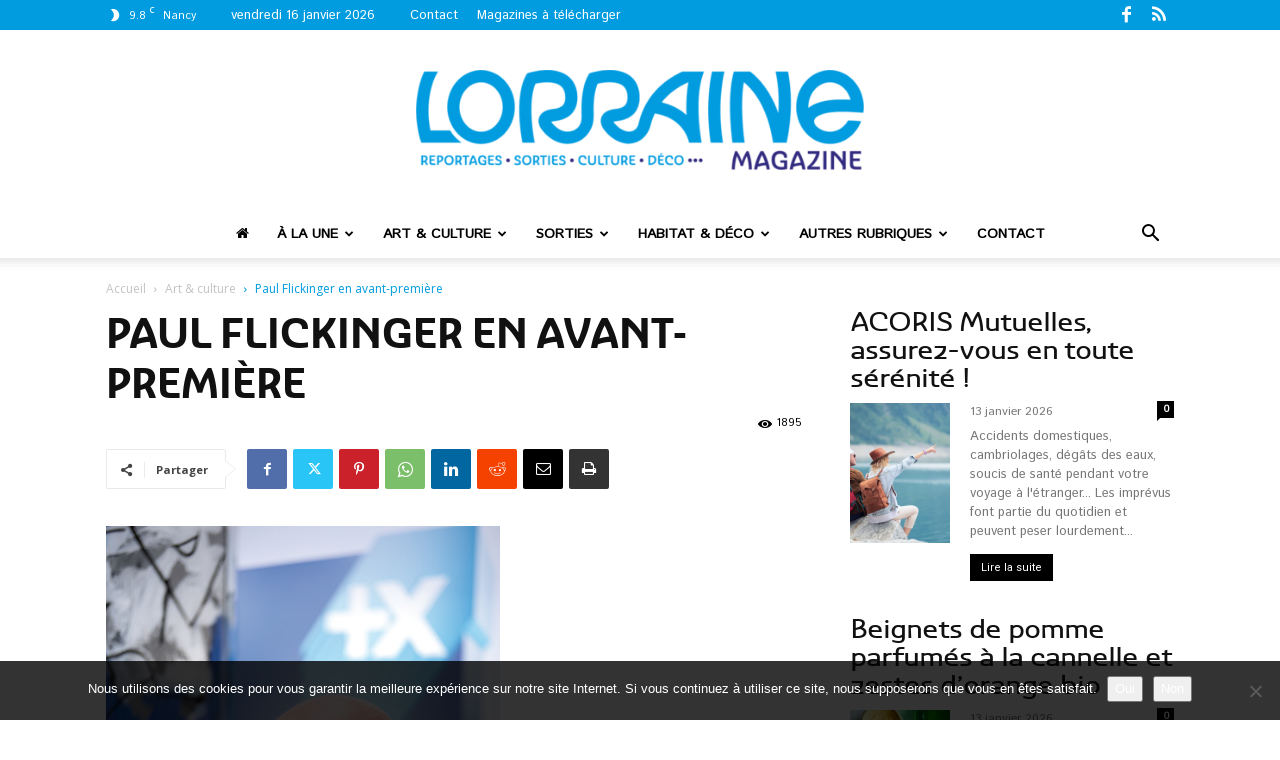

--- FILE ---
content_type: text/html; charset=UTF-8
request_url: https://www.lorrainemag.com/art-et-culture/paul-flickinger-en-avant-premiere/
body_size: 30178
content:
<!doctype html >
<!--[if IE 8]>    <html class="ie8" lang="en"> <![endif]-->
<!--[if IE 9]>    <html class="ie9" lang="en"> <![endif]-->
<!--[if gt IE 8]><!--> <html lang="fr-FR"> <!--<![endif]-->
<head>
<title>Paul Flickinger en avant-première - Lorraine Magazine</title>
<meta charset="UTF-8" />
<meta name="viewport" content="width=device-width, initial-scale=1.0">
<link rel="pingback" href="https://www.lorrainemag.com/xmlrpc.php" />
<meta name='robots' content='index, follow, max-image-preview:large, max-snippet:-1, max-video-preview:-1' />
<style>img:is([sizes="auto" i], [sizes^="auto," i]) { contain-intrinsic-size: 3000px 1500px }</style>
<link rel="icon" type="image/png" href="https://www.lorrainemag.com/wp-content/uploads/2024/02/favicon-final-520x520.png"><link rel="apple-touch-icon" sizes="76x76" href="https://www.lorrainemag.com/wp-content/uploads/2024/02/nouveau-logo-bleu-76x76-1.png"/><link rel="apple-touch-icon" sizes="120x120" href="https://www.lorrainemag.com/wp-content/uploads/2024/02/nouveau-logo-bleu-120x120-1.png"/><link rel="apple-touch-icon" sizes="152x152" href="https://www.lorrainemag.com/wp-content/uploads/2024/02/nouveau-logo-bleu-152x152-1.png"/><link rel="apple-touch-icon" sizes="114x114" href="https://www.lorrainemag.com/wp-content/uploads/2024/02/nouveau-logo-bleu-114x114-1.png"/><link rel="apple-touch-icon" sizes="144x144" href="https://www.lorrainemag.com/wp-content/uploads/2024/02/nouveau-logo-bleu-144x144-1.png"/>
<!-- This site is optimized with the Yoast SEO plugin v26.7 - https://yoast.com/wordpress/plugins/seo/ -->
<link rel="canonical" href="https://www.lorrainemag.com/art-et-culture/paul-flickinger-en-avant-premiere/" />
<meta property="og:locale" content="fr_FR" />
<meta property="og:type" content="article" />
<meta property="og:title" content="Paul Flickinger en avant-première - Lorraine Magazine" />
<meta property="og:description" content="Le nouveau siège de la Banque Populaire Alsace Lorraine Champagne à Metz, en face de la gare, abrite l’exposition de l’artiste Paul Flickinger. Le 8 octobre dernier, Dominique Wein, Directeur Général de la Banque Populaire Alsace Lorraine Champagne a reçu l’artiste Paul Flickinger pour le vernissage de son exposition « Flickinger de 7 à 77 [&hellip;]" />
<meta property="og:url" content="https://www.lorrainemag.com/art-et-culture/paul-flickinger-en-avant-premiere/" />
<meta property="og:site_name" content="Lorraine Magazine" />
<meta property="article:published_time" content="2018-10-23T16:05:16+00:00" />
<meta property="article:modified_time" content="2018-10-23T16:15:47+00:00" />
<meta property="og:image" content="https://www.lorrainemag.com/wp-content/uploads/2018/10/Portrait-de-Paul-FLICKINGER.jpg" />
<meta property="og:image:width" content="394" />
<meta property="og:image:height" content="591" />
<meta property="og:image:type" content="image/jpeg" />
<meta name="author" content="Lorraine Magazine" />
<meta name="twitter:card" content="summary_large_image" />
<meta name="twitter:label1" content="Écrit par" />
<meta name="twitter:data1" content="Lorraine Magazine" />
<meta name="twitter:label2" content="Durée de lecture estimée" />
<meta name="twitter:data2" content="2 minutes" />
<script type="application/ld+json" class="yoast-schema-graph">{"@context":"https://schema.org","@graph":[{"@type":"Article","@id":"https://www.lorrainemag.com/art-et-culture/paul-flickinger-en-avant-premiere/#article","isPartOf":{"@id":"https://www.lorrainemag.com/art-et-culture/paul-flickinger-en-avant-premiere/"},"author":{"name":"Lorraine Magazine","@id":"https://www.lorrainemag.com/#/schema/person/b2943a8dcfef0ad12077804942598527"},"headline":"Paul Flickinger en avant-première","datePublished":"2018-10-23T16:05:16+00:00","dateModified":"2018-10-23T16:15:47+00:00","mainEntityOfPage":{"@id":"https://www.lorrainemag.com/art-et-culture/paul-flickinger-en-avant-premiere/"},"wordCount":441,"commentCount":0,"image":{"@id":"https://www.lorrainemag.com/art-et-culture/paul-flickinger-en-avant-premiere/#primaryimage"},"thumbnailUrl":"https://www.lorrainemag.com/wp-content/uploads/2018/10/Portrait-de-Paul-FLICKINGER.jpg","keywords":["#124"],"articleSection":["Art &amp; culture"],"inLanguage":"fr-FR","potentialAction":[{"@type":"CommentAction","name":"Comment","target":["https://www.lorrainemag.com/art-et-culture/paul-flickinger-en-avant-premiere/#respond"]}]},{"@type":"WebPage","@id":"https://www.lorrainemag.com/art-et-culture/paul-flickinger-en-avant-premiere/","url":"https://www.lorrainemag.com/art-et-culture/paul-flickinger-en-avant-premiere/","name":"Paul Flickinger en avant-première - Lorraine Magazine","isPartOf":{"@id":"https://www.lorrainemag.com/#website"},"primaryImageOfPage":{"@id":"https://www.lorrainemag.com/art-et-culture/paul-flickinger-en-avant-premiere/#primaryimage"},"image":{"@id":"https://www.lorrainemag.com/art-et-culture/paul-flickinger-en-avant-premiere/#primaryimage"},"thumbnailUrl":"https://www.lorrainemag.com/wp-content/uploads/2018/10/Portrait-de-Paul-FLICKINGER.jpg","datePublished":"2018-10-23T16:05:16+00:00","dateModified":"2018-10-23T16:15:47+00:00","author":{"@id":"https://www.lorrainemag.com/#/schema/person/b2943a8dcfef0ad12077804942598527"},"breadcrumb":{"@id":"https://www.lorrainemag.com/art-et-culture/paul-flickinger-en-avant-premiere/#breadcrumb"},"inLanguage":"fr-FR","potentialAction":[{"@type":"ReadAction","target":["https://www.lorrainemag.com/art-et-culture/paul-flickinger-en-avant-premiere/"]}]},{"@type":"ImageObject","inLanguage":"fr-FR","@id":"https://www.lorrainemag.com/art-et-culture/paul-flickinger-en-avant-premiere/#primaryimage","url":"https://www.lorrainemag.com/wp-content/uploads/2018/10/Portrait-de-Paul-FLICKINGER.jpg","contentUrl":"https://www.lorrainemag.com/wp-content/uploads/2018/10/Portrait-de-Paul-FLICKINGER.jpg","width":394,"height":591},{"@type":"BreadcrumbList","@id":"https://www.lorrainemag.com/art-et-culture/paul-flickinger-en-avant-premiere/#breadcrumb","itemListElement":[{"@type":"ListItem","position":1,"name":"Accueil","item":"https://www.lorrainemag.com/"},{"@type":"ListItem","position":2,"name":"Paul Flickinger en avant-première"}]},{"@type":"WebSite","@id":"https://www.lorrainemag.com/#website","url":"https://www.lorrainemag.com/","name":"Lorraine Magazine","description":"Magazine Gratuit en Lorraine","potentialAction":[{"@type":"SearchAction","target":{"@type":"EntryPoint","urlTemplate":"https://www.lorrainemag.com/?s={search_term_string}"},"query-input":{"@type":"PropertyValueSpecification","valueRequired":true,"valueName":"search_term_string"}}],"inLanguage":"fr-FR"},{"@type":"Person","@id":"https://www.lorrainemag.com/#/schema/person/b2943a8dcfef0ad12077804942598527","name":"Lorraine Magazine","image":{"@type":"ImageObject","inLanguage":"fr-FR","@id":"https://www.lorrainemag.com/#/schema/person/image/","url":"https://secure.gravatar.com/avatar/918f6cbd3d82cc022936138af866ebbae6f7b2af9c2acae0ba555fae3df76316?s=96&d=mm&r=g","contentUrl":"https://secure.gravatar.com/avatar/918f6cbd3d82cc022936138af866ebbae6f7b2af9c2acae0ba555fae3df76316?s=96&d=mm&r=g","caption":"Lorraine Magazine"}}]}</script>
<!-- / Yoast SEO plugin. -->
<link rel='dns-prefetch' href='//fonts.googleapis.com' />
<link rel="alternate" type="application/rss+xml" title="Lorraine Magazine &raquo; Flux" href="https://www.lorrainemag.com/feed/" />
<link rel="alternate" type="application/rss+xml" title="Lorraine Magazine &raquo; Flux des commentaires" href="https://www.lorrainemag.com/comments/feed/" />
<link rel="alternate" type="application/rss+xml" title="Lorraine Magazine &raquo; Paul Flickinger en avant-première Flux des commentaires" href="https://www.lorrainemag.com/art-et-culture/paul-flickinger-en-avant-premiere/feed/" />
<!-- <link rel='stylesheet' id='wp-block-library-css' href='https://www.lorrainemag.com/wp-includes/css/dist/block-library/style.min.css?ver=6.8.3' type='text/css' media='all' /> -->
<link rel="stylesheet" type="text/css" href="//www.lorrainemag.com/wp-content/cache/wpfc-minified/m9lv9uvx/c7o6g.css" media="all"/>
<style id='classic-theme-styles-inline-css' type='text/css'>
/*! This file is auto-generated */
.wp-block-button__link{color:#fff;background-color:#32373c;border-radius:9999px;box-shadow:none;text-decoration:none;padding:calc(.667em + 2px) calc(1.333em + 2px);font-size:1.125em}.wp-block-file__button{background:#32373c;color:#fff;text-decoration:none}
</style>
<style id='global-styles-inline-css' type='text/css'>
:root{--wp--preset--aspect-ratio--square: 1;--wp--preset--aspect-ratio--4-3: 4/3;--wp--preset--aspect-ratio--3-4: 3/4;--wp--preset--aspect-ratio--3-2: 3/2;--wp--preset--aspect-ratio--2-3: 2/3;--wp--preset--aspect-ratio--16-9: 16/9;--wp--preset--aspect-ratio--9-16: 9/16;--wp--preset--color--black: #000000;--wp--preset--color--cyan-bluish-gray: #abb8c3;--wp--preset--color--white: #ffffff;--wp--preset--color--pale-pink: #f78da7;--wp--preset--color--vivid-red: #cf2e2e;--wp--preset--color--luminous-vivid-orange: #ff6900;--wp--preset--color--luminous-vivid-amber: #fcb900;--wp--preset--color--light-green-cyan: #7bdcb5;--wp--preset--color--vivid-green-cyan: #00d084;--wp--preset--color--pale-cyan-blue: #8ed1fc;--wp--preset--color--vivid-cyan-blue: #0693e3;--wp--preset--color--vivid-purple: #9b51e0;--wp--preset--gradient--vivid-cyan-blue-to-vivid-purple: linear-gradient(135deg,rgba(6,147,227,1) 0%,rgb(155,81,224) 100%);--wp--preset--gradient--light-green-cyan-to-vivid-green-cyan: linear-gradient(135deg,rgb(122,220,180) 0%,rgb(0,208,130) 100%);--wp--preset--gradient--luminous-vivid-amber-to-luminous-vivid-orange: linear-gradient(135deg,rgba(252,185,0,1) 0%,rgba(255,105,0,1) 100%);--wp--preset--gradient--luminous-vivid-orange-to-vivid-red: linear-gradient(135deg,rgba(255,105,0,1) 0%,rgb(207,46,46) 100%);--wp--preset--gradient--very-light-gray-to-cyan-bluish-gray: linear-gradient(135deg,rgb(238,238,238) 0%,rgb(169,184,195) 100%);--wp--preset--gradient--cool-to-warm-spectrum: linear-gradient(135deg,rgb(74,234,220) 0%,rgb(151,120,209) 20%,rgb(207,42,186) 40%,rgb(238,44,130) 60%,rgb(251,105,98) 80%,rgb(254,248,76) 100%);--wp--preset--gradient--blush-light-purple: linear-gradient(135deg,rgb(255,206,236) 0%,rgb(152,150,240) 100%);--wp--preset--gradient--blush-bordeaux: linear-gradient(135deg,rgb(254,205,165) 0%,rgb(254,45,45) 50%,rgb(107,0,62) 100%);--wp--preset--gradient--luminous-dusk: linear-gradient(135deg,rgb(255,203,112) 0%,rgb(199,81,192) 50%,rgb(65,88,208) 100%);--wp--preset--gradient--pale-ocean: linear-gradient(135deg,rgb(255,245,203) 0%,rgb(182,227,212) 50%,rgb(51,167,181) 100%);--wp--preset--gradient--electric-grass: linear-gradient(135deg,rgb(202,248,128) 0%,rgb(113,206,126) 100%);--wp--preset--gradient--midnight: linear-gradient(135deg,rgb(2,3,129) 0%,rgb(40,116,252) 100%);--wp--preset--font-size--small: 11px;--wp--preset--font-size--medium: 20px;--wp--preset--font-size--large: 32px;--wp--preset--font-size--x-large: 42px;--wp--preset--font-size--regular: 15px;--wp--preset--font-size--larger: 50px;--wp--preset--spacing--20: 0.44rem;--wp--preset--spacing--30: 0.67rem;--wp--preset--spacing--40: 1rem;--wp--preset--spacing--50: 1.5rem;--wp--preset--spacing--60: 2.25rem;--wp--preset--spacing--70: 3.38rem;--wp--preset--spacing--80: 5.06rem;--wp--preset--shadow--natural: 6px 6px 9px rgba(0, 0, 0, 0.2);--wp--preset--shadow--deep: 12px 12px 50px rgba(0, 0, 0, 0.4);--wp--preset--shadow--sharp: 6px 6px 0px rgba(0, 0, 0, 0.2);--wp--preset--shadow--outlined: 6px 6px 0px -3px rgba(255, 255, 255, 1), 6px 6px rgba(0, 0, 0, 1);--wp--preset--shadow--crisp: 6px 6px 0px rgba(0, 0, 0, 1);}:where(.is-layout-flex){gap: 0.5em;}:where(.is-layout-grid){gap: 0.5em;}body .is-layout-flex{display: flex;}.is-layout-flex{flex-wrap: wrap;align-items: center;}.is-layout-flex > :is(*, div){margin: 0;}body .is-layout-grid{display: grid;}.is-layout-grid > :is(*, div){margin: 0;}:where(.wp-block-columns.is-layout-flex){gap: 2em;}:where(.wp-block-columns.is-layout-grid){gap: 2em;}:where(.wp-block-post-template.is-layout-flex){gap: 1.25em;}:where(.wp-block-post-template.is-layout-grid){gap: 1.25em;}.has-black-color{color: var(--wp--preset--color--black) !important;}.has-cyan-bluish-gray-color{color: var(--wp--preset--color--cyan-bluish-gray) !important;}.has-white-color{color: var(--wp--preset--color--white) !important;}.has-pale-pink-color{color: var(--wp--preset--color--pale-pink) !important;}.has-vivid-red-color{color: var(--wp--preset--color--vivid-red) !important;}.has-luminous-vivid-orange-color{color: var(--wp--preset--color--luminous-vivid-orange) !important;}.has-luminous-vivid-amber-color{color: var(--wp--preset--color--luminous-vivid-amber) !important;}.has-light-green-cyan-color{color: var(--wp--preset--color--light-green-cyan) !important;}.has-vivid-green-cyan-color{color: var(--wp--preset--color--vivid-green-cyan) !important;}.has-pale-cyan-blue-color{color: var(--wp--preset--color--pale-cyan-blue) !important;}.has-vivid-cyan-blue-color{color: var(--wp--preset--color--vivid-cyan-blue) !important;}.has-vivid-purple-color{color: var(--wp--preset--color--vivid-purple) !important;}.has-black-background-color{background-color: var(--wp--preset--color--black) !important;}.has-cyan-bluish-gray-background-color{background-color: var(--wp--preset--color--cyan-bluish-gray) !important;}.has-white-background-color{background-color: var(--wp--preset--color--white) !important;}.has-pale-pink-background-color{background-color: var(--wp--preset--color--pale-pink) !important;}.has-vivid-red-background-color{background-color: var(--wp--preset--color--vivid-red) !important;}.has-luminous-vivid-orange-background-color{background-color: var(--wp--preset--color--luminous-vivid-orange) !important;}.has-luminous-vivid-amber-background-color{background-color: var(--wp--preset--color--luminous-vivid-amber) !important;}.has-light-green-cyan-background-color{background-color: var(--wp--preset--color--light-green-cyan) !important;}.has-vivid-green-cyan-background-color{background-color: var(--wp--preset--color--vivid-green-cyan) !important;}.has-pale-cyan-blue-background-color{background-color: var(--wp--preset--color--pale-cyan-blue) !important;}.has-vivid-cyan-blue-background-color{background-color: var(--wp--preset--color--vivid-cyan-blue) !important;}.has-vivid-purple-background-color{background-color: var(--wp--preset--color--vivid-purple) !important;}.has-black-border-color{border-color: var(--wp--preset--color--black) !important;}.has-cyan-bluish-gray-border-color{border-color: var(--wp--preset--color--cyan-bluish-gray) !important;}.has-white-border-color{border-color: var(--wp--preset--color--white) !important;}.has-pale-pink-border-color{border-color: var(--wp--preset--color--pale-pink) !important;}.has-vivid-red-border-color{border-color: var(--wp--preset--color--vivid-red) !important;}.has-luminous-vivid-orange-border-color{border-color: var(--wp--preset--color--luminous-vivid-orange) !important;}.has-luminous-vivid-amber-border-color{border-color: var(--wp--preset--color--luminous-vivid-amber) !important;}.has-light-green-cyan-border-color{border-color: var(--wp--preset--color--light-green-cyan) !important;}.has-vivid-green-cyan-border-color{border-color: var(--wp--preset--color--vivid-green-cyan) !important;}.has-pale-cyan-blue-border-color{border-color: var(--wp--preset--color--pale-cyan-blue) !important;}.has-vivid-cyan-blue-border-color{border-color: var(--wp--preset--color--vivid-cyan-blue) !important;}.has-vivid-purple-border-color{border-color: var(--wp--preset--color--vivid-purple) !important;}.has-vivid-cyan-blue-to-vivid-purple-gradient-background{background: var(--wp--preset--gradient--vivid-cyan-blue-to-vivid-purple) !important;}.has-light-green-cyan-to-vivid-green-cyan-gradient-background{background: var(--wp--preset--gradient--light-green-cyan-to-vivid-green-cyan) !important;}.has-luminous-vivid-amber-to-luminous-vivid-orange-gradient-background{background: var(--wp--preset--gradient--luminous-vivid-amber-to-luminous-vivid-orange) !important;}.has-luminous-vivid-orange-to-vivid-red-gradient-background{background: var(--wp--preset--gradient--luminous-vivid-orange-to-vivid-red) !important;}.has-very-light-gray-to-cyan-bluish-gray-gradient-background{background: var(--wp--preset--gradient--very-light-gray-to-cyan-bluish-gray) !important;}.has-cool-to-warm-spectrum-gradient-background{background: var(--wp--preset--gradient--cool-to-warm-spectrum) !important;}.has-blush-light-purple-gradient-background{background: var(--wp--preset--gradient--blush-light-purple) !important;}.has-blush-bordeaux-gradient-background{background: var(--wp--preset--gradient--blush-bordeaux) !important;}.has-luminous-dusk-gradient-background{background: var(--wp--preset--gradient--luminous-dusk) !important;}.has-pale-ocean-gradient-background{background: var(--wp--preset--gradient--pale-ocean) !important;}.has-electric-grass-gradient-background{background: var(--wp--preset--gradient--electric-grass) !important;}.has-midnight-gradient-background{background: var(--wp--preset--gradient--midnight) !important;}.has-small-font-size{font-size: var(--wp--preset--font-size--small) !important;}.has-medium-font-size{font-size: var(--wp--preset--font-size--medium) !important;}.has-large-font-size{font-size: var(--wp--preset--font-size--large) !important;}.has-x-large-font-size{font-size: var(--wp--preset--font-size--x-large) !important;}
:where(.wp-block-post-template.is-layout-flex){gap: 1.25em;}:where(.wp-block-post-template.is-layout-grid){gap: 1.25em;}
:where(.wp-block-columns.is-layout-flex){gap: 2em;}:where(.wp-block-columns.is-layout-grid){gap: 2em;}
:root :where(.wp-block-pullquote){font-size: 1.5em;line-height: 1.6;}
</style>
<!-- <link rel='stylesheet' id='contact-form-7-css' href='https://www.lorrainemag.com/wp-content/plugins/contact-form-7/includes/css/styles.css?ver=6.1.4' type='text/css' media='all' /> -->
<!-- <link rel='stylesheet' id='cookie-notice-front-css' href='https://www.lorrainemag.com/wp-content/plugins/cookie-notice/css/front.min.css?ver=2.5.11' type='text/css' media='all' /> -->
<!-- <link rel='stylesheet' id='td-plugin-multi-purpose-css' href='https://www.lorrainemag.com/wp-content/plugins/td-composer/td-multi-purpose/style.css?ver=7cd248d7ca13c255207c3f8b916c3f00' type='text/css' media='all' /> -->
<link rel="stylesheet" type="text/css" href="//www.lorrainemag.com/wp-content/cache/wpfc-minified/m9nw9n8c/c7o6g.css" media="all"/>
<link rel='stylesheet' id='google-fonts-style-css' href='https://fonts.googleapis.com/css?family=Istok+Web%3A400%7COpen+Sans%3A400%2C600%2C700%7CRoboto%3A400%2C600%2C700&#038;display=swap&#038;ver=12.7.3' type='text/css' media='all' />
<!-- <link rel='stylesheet' id='td-theme-css' href='https://www.lorrainemag.com/wp-content/themes/lorrainemagazine/style.css?ver=12.7.3' type='text/css' media='all' /> -->
<link rel="stylesheet" type="text/css" href="//www.lorrainemag.com/wp-content/cache/wpfc-minified/kn9gl3qc/c7o6g.css" media="all"/>
<style id='td-theme-inline-css' type='text/css'>@media (max-width:767px){.td-header-desktop-wrap{display:none}}@media (min-width:767px){.td-header-mobile-wrap{display:none}}</style>
<!-- <link rel='stylesheet' id='td-theme-child-css' href='https://www.lorrainemag.com/wp-content/themes/lorrainemagazine-child/style.css?ver=12.7.3c' type='text/css' media='all' /> -->
<!-- <link rel='stylesheet' id='td-theme-child-fontawesone-css' href='https://www.lorrainemag.com/wp-content/themes/lorrainemagazine-child/fonts/font-awesome/font-awesome.css?ver=12.7.3c' type='text/css' media='all' /> -->
<!-- <link rel='stylesheet' id='td-legacy-framework-front-style-css' href='https://www.lorrainemag.com/wp-content/plugins/td-composer/legacy/Newspaper/assets/css/td_legacy_main.css?ver=7cd248d7ca13c255207c3f8b916c3f00' type='text/css' media='all' /> -->
<!-- <link rel='stylesheet' id='td-standard-pack-framework-front-style-css' href='https://www.lorrainemag.com/wp-content/plugins/td-standard-pack/Newspaper/assets/css/td_standard_pack_main.css?ver=c12e6da63ed2f212e87e44e5e9b9a302' type='text/css' media='all' /> -->
<link rel="stylesheet" type="text/css" href="//www.lorrainemag.com/wp-content/cache/wpfc-minified/k0f5bjar/c7o6g.css" media="all"/>
<script src='//www.lorrainemag.com/wp-content/cache/wpfc-minified/l9432mmx/c7o6g.js' type="5d50189acc59b8d572f15a27-text/javascript"></script>
<!-- <script type="text/javascript" src="https://www.lorrainemag.com/wp-includes/js/jquery/jquery.min.js?ver=3.7.1" id="jquery-core-js"></script> -->
<!-- <script type="text/javascript" src="https://www.lorrainemag.com/wp-includes/js/jquery/jquery-migrate.min.js?ver=3.4.1" id="jquery-migrate-js"></script> -->
<!-- <script type="text/javascript" src="https://www.lorrainemag.com/wp-includes/js/jquery/ui/core.min.js?ver=1.13.3" id="jquery-ui-core-js"></script> -->
<!-- <script type="text/javascript" src="https://www.lorrainemag.com/wp-includes/js/jquery/ui/datepicker.min.js?ver=1.13.3" id="jquery-ui-datepicker-js"></script> -->
<script type="5d50189acc59b8d572f15a27-text/javascript" id="jquery-ui-datepicker-js-after">
/* <![CDATA[ */
jQuery(function(jQuery){jQuery.datepicker.setDefaults({"closeText":"Fermer","currentText":"Aujourd\u2019hui","monthNames":["janvier","f\u00e9vrier","mars","avril","mai","juin","juillet","ao\u00fbt","septembre","octobre","novembre","d\u00e9cembre"],"monthNamesShort":["Jan","F\u00e9v","Mar","Avr","Mai","Juin","Juil","Ao\u00fbt","Sep","Oct","Nov","D\u00e9c"],"nextText":"Suivant","prevText":"Pr\u00e9c\u00e9dent","dayNames":["dimanche","lundi","mardi","mercredi","jeudi","vendredi","samedi"],"dayNamesShort":["dim","lun","mar","mer","jeu","ven","sam"],"dayNamesMin":["D","L","M","M","J","V","S"],"dateFormat":"d MM yy","firstDay":1,"isRTL":false});});
/* ]]> */
</script>
<script src='//www.lorrainemag.com/wp-content/cache/wpfc-minified/nrlq0sl/c7o6g.js' type="5d50189acc59b8d572f15a27-text/javascript"></script>
<!-- <script type="text/javascript" src="https://www.lorrainemag.com/wp-content/plugins/wp-user-frontend/assets/js/jquery-ui-timepicker-addon.js?ver=1" id="jquery-ui-timepicker-js"></script> -->
<link rel="https://api.w.org/" href="https://www.lorrainemag.com/wp-json/" /><link rel="alternate" title="JSON" type="application/json" href="https://www.lorrainemag.com/wp-json/wp/v2/posts/42077" /><link rel="EditURI" type="application/rsd+xml" title="RSD" href="https://www.lorrainemag.com/xmlrpc.php?rsd" />
<meta name="generator" content="WordPress 6.8.3" />
<link rel='shortlink' href='https://www.lorrainemag.com/?p=42077' />
<link rel="alternate" title="oEmbed (JSON)" type="application/json+oembed" href="https://www.lorrainemag.com/wp-json/oembed/1.0/embed?url=https%3A%2F%2Fwww.lorrainemag.com%2Fart-et-culture%2Fpaul-flickinger-en-avant-premiere%2F" />
<link rel="alternate" title="oEmbed (XML)" type="text/xml+oembed" href="https://www.lorrainemag.com/wp-json/oembed/1.0/embed?url=https%3A%2F%2Fwww.lorrainemag.com%2Fart-et-culture%2Fpaul-flickinger-en-avant-premiere%2F&#038;format=xml" />
<!-- JS generated by theme -->
<script type="5d50189acc59b8d572f15a27-text/javascript" id="td-generated-header-js">
var tdBlocksArray = []; //here we store all the items for the current page
// td_block class - each ajax block uses a object of this class for requests
function tdBlock() {
this.id = '';
this.block_type = 1; //block type id (1-234 etc)
this.atts = '';
this.td_column_number = '';
this.td_current_page = 1; //
this.post_count = 0; //from wp
this.found_posts = 0; //from wp
this.max_num_pages = 0; //from wp
this.td_filter_value = ''; //current live filter value
this.is_ajax_running = false;
this.td_user_action = ''; // load more or infinite loader (used by the animation)
this.header_color = '';
this.ajax_pagination_infinite_stop = ''; //show load more at page x
}
// td_js_generator - mini detector
( function () {
var htmlTag = document.getElementsByTagName("html")[0];
if ( navigator.userAgent.indexOf("MSIE 10.0") > -1 ) {
htmlTag.className += ' ie10';
}
if ( !!navigator.userAgent.match(/Trident.*rv\:11\./) ) {
htmlTag.className += ' ie11';
}
if ( navigator.userAgent.indexOf("Edge") > -1 ) {
htmlTag.className += ' ieEdge';
}
if ( /(iPad|iPhone|iPod)/g.test(navigator.userAgent) ) {
htmlTag.className += ' td-md-is-ios';
}
var user_agent = navigator.userAgent.toLowerCase();
if ( user_agent.indexOf("android") > -1 ) {
htmlTag.className += ' td-md-is-android';
}
if ( -1 !== navigator.userAgent.indexOf('Mac OS X')  ) {
htmlTag.className += ' td-md-is-os-x';
}
if ( /chrom(e|ium)/.test(navigator.userAgent.toLowerCase()) ) {
htmlTag.className += ' td-md-is-chrome';
}
if ( -1 !== navigator.userAgent.indexOf('Firefox') ) {
htmlTag.className += ' td-md-is-firefox';
}
if ( -1 !== navigator.userAgent.indexOf('Safari') && -1 === navigator.userAgent.indexOf('Chrome') ) {
htmlTag.className += ' td-md-is-safari';
}
if( -1 !== navigator.userAgent.indexOf('IEMobile') ){
htmlTag.className += ' td-md-is-iemobile';
}
})();
var tdLocalCache = {};
( function () {
"use strict";
tdLocalCache = {
data: {},
remove: function (resource_id) {
delete tdLocalCache.data[resource_id];
},
exist: function (resource_id) {
return tdLocalCache.data.hasOwnProperty(resource_id) && tdLocalCache.data[resource_id] !== null;
},
get: function (resource_id) {
return tdLocalCache.data[resource_id];
},
set: function (resource_id, cachedData) {
tdLocalCache.remove(resource_id);
tdLocalCache.data[resource_id] = cachedData;
}
};
})();
var td_viewport_interval_list=[{"limitBottom":767,"sidebarWidth":228},{"limitBottom":1018,"sidebarWidth":300},{"limitBottom":1140,"sidebarWidth":324}];
var tdc_is_installed="yes";
var tdc_domain_active=false;
var td_ajax_url="https:\/\/www.lorrainemag.com\/wp-admin\/admin-ajax.php?td_theme_name=Newspaper&v=12.7.3";
var td_get_template_directory_uri="https:\/\/www.lorrainemag.com\/wp-content\/plugins\/td-composer\/legacy\/common";
var tds_snap_menu="snap";
var tds_logo_on_sticky="show_header_logo";
var tds_header_style="10";
var td_please_wait="S'il vous pla\u00eet patienter ...";
var td_email_user_pass_incorrect="Utilisateur ou mot de passe incorrect !";
var td_email_user_incorrect="E-mail ou nom d'utilisateur incorrect !";
var td_email_incorrect="Email incorrect !";
var td_user_incorrect="Username incorrect!";
var td_email_user_empty="Email or username empty!";
var td_pass_empty="Pass empty!";
var td_pass_pattern_incorrect="Invalid Pass Pattern!";
var td_retype_pass_incorrect="Retyped Pass incorrect!";
var tds_more_articles_on_post_enable="";
var tds_more_articles_on_post_time_to_wait="";
var tds_more_articles_on_post_pages_distance_from_top=0;
var tds_captcha="";
var tds_theme_color_site_wide="#009cdf";
var tds_smart_sidebar="enabled";
var tdThemeName="Newspaper";
var tdThemeNameWl="Newspaper";
var td_magnific_popup_translation_tPrev="Pr\u00e9c\u00e9dente (fl\u00e8che gauche)";
var td_magnific_popup_translation_tNext="Suivante (fl\u00e8che droite)";
var td_magnific_popup_translation_tCounter="%curr% sur %total%";
var td_magnific_popup_translation_ajax_tError="Le contenu de %url% pas pu \u00eatre charg\u00e9.";
var td_magnific_popup_translation_image_tError="L'image #%curr% pas pu \u00eatre charg\u00e9e.";
var tdBlockNonce="da09f0d434";
var tdMobileMenu="enabled";
var tdMobileSearch="enabled";
var tdDateNamesI18n={"month_names":["janvier","f\u00e9vrier","mars","avril","mai","juin","juillet","ao\u00fbt","septembre","octobre","novembre","d\u00e9cembre"],"month_names_short":["Jan","F\u00e9v","Mar","Avr","Mai","Juin","Juil","Ao\u00fbt","Sep","Oct","Nov","D\u00e9c"],"day_names":["dimanche","lundi","mardi","mercredi","jeudi","vendredi","samedi"],"day_names_short":["dim","lun","mar","mer","jeu","ven","sam"]};
var tdb_modal_confirm="Sauvegarder";
var tdb_modal_cancel="Annuler";
var tdb_modal_confirm_alt="Oui";
var tdb_modal_cancel_alt="Non";
var td_deploy_mode="deploy";
var td_ad_background_click_link="";
var td_ad_background_click_target="";
</script>
<!-- Header style compiled by theme -->
<style>@font-face{font-family:"itsadzoke-046";src:local("itsadzoke-046"),url("https://www.lorrainemag.com/wp-content/uploads/2019/08/itsadzoke-046-webfont.woff") format("woff");font-display:swap}@font-face{font-family:"ashemore_ext_regular";src:local("ashemore_ext_regular"),url("https://www.lorrainemag.com/wp-content/uploads/2025/05/ashemore_ext_regular.woff") format("woff");font-display:swap}@font-face{font-family:"ashemore_norm_bold";src:local("ashemore_norm_bold"),url("https://www.lorrainemag.com/wp-content/uploads/2025/05/ashemore_norm_bold.woff") format("woff");font-display:swap}.td-page-content .widgettitle{color:#fff}ul.sf-menu>.menu-item>a{font-family:"Istok Web";font-weight:600;text-transform:uppercase}.sf-menu ul .menu-item a{font-family:"Istok Web";font-weight:normal}.td-mobile-content .td-mobile-main-menu>li>a{font-family:"Istok Web"}.td-mobile-content .sub-menu a{font-family:"Istok Web"}.td-header-wrap .td-logo-text-container .td-logo-text{font-family:"Istok Web";font-weight:normal}.td-header-wrap .td-logo-text-container .td-tagline-text{font-family:"Istok Web";font-weight:normal}#td-mobile-nav,#td-mobile-nav .wpb_button,.td-search-wrap-mob{font-family:"Istok Web"}:root{--td_excl_label:'EXCLUSIF';--td_theme_color:#009cdf;--td_slider_text:rgba(0,156,223,0.7);--td_header_color:#222222;--td_mobile_menu_color:#f4f4f4;--td_mobile_icons_color:#000000;--td_mobile_gradient_one_mob:#333145;--td_mobile_gradient_two_mob:#009cdf;--td_mobile_text_active_color:#009cdf;--td_page_h_color:#009cdf}@font-face{font-family:"itsadzoke-046";src:local("itsadzoke-046"),url("https://www.lorrainemag.com/wp-content/uploads/2019/08/itsadzoke-046-webfont.woff") format("woff");font-display:swap}@font-face{font-family:"ashemore_ext_regular";src:local("ashemore_ext_regular"),url("https://www.lorrainemag.com/wp-content/uploads/2025/05/ashemore_ext_regular.woff") format("woff");font-display:swap}@font-face{font-family:"ashemore_norm_bold";src:local("ashemore_norm_bold"),url("https://www.lorrainemag.com/wp-content/uploads/2025/05/ashemore_norm_bold.woff") format("woff");font-display:swap}.td-header-style-12 .td-header-menu-wrap-full,.td-header-style-12 .td-affix,.td-grid-style-1.td-hover-1 .td-big-grid-post:hover .td-post-category,.td-grid-style-5.td-hover-1 .td-big-grid-post:hover .td-post-category,.td_category_template_3 .td-current-sub-category,.td_category_template_8 .td-category-header .td-category a.td-current-sub-category,.td_category_template_4 .td-category-siblings .td-category a:hover,.td_block_big_grid_9.td-grid-style-1 .td-post-category,.td_block_big_grid_9.td-grid-style-5 .td-post-category,.td-grid-style-6.td-hover-1 .td-module-thumb:after,.tdm-menu-active-style5 .td-header-menu-wrap .sf-menu>.current-menu-item>a,.tdm-menu-active-style5 .td-header-menu-wrap .sf-menu>.current-menu-ancestor>a,.tdm-menu-active-style5 .td-header-menu-wrap .sf-menu>.current-category-ancestor>a,.tdm-menu-active-style5 .td-header-menu-wrap .sf-menu>li>a:hover,.tdm-menu-active-style5 .td-header-menu-wrap .sf-menu>.sfHover>a{background-color:#009cdf}.td_mega_menu_sub_cats .cur-sub-cat,.td-mega-span h3 a:hover,.td_mod_mega_menu:hover .entry-title a,.header-search-wrap .result-msg a:hover,.td-header-top-menu .td-drop-down-search .td_module_wrap:hover .entry-title a,.td-header-top-menu .td-icon-search:hover,.td-header-wrap .result-msg a:hover,.top-header-menu li a:hover,.top-header-menu .current-menu-item>a,.top-header-menu .current-menu-ancestor>a,.top-header-menu .current-category-ancestor>a,.td-social-icon-wrap>a:hover,.td-header-sp-top-widget .td-social-icon-wrap a:hover,.td_mod_related_posts:hover h3>a,.td-post-template-11 .td-related-title .td-related-left:hover,.td-post-template-11 .td-related-title .td-related-right:hover,.td-post-template-11 .td-related-title .td-cur-simple-item,.td-post-template-11 .td_block_related_posts .td-next-prev-wrap a:hover,.td-category-header .td-pulldown-category-filter-link:hover,.td-category-siblings .td-subcat-dropdown a:hover,.td-category-siblings .td-subcat-dropdown a.td-current-sub-category,.footer-text-wrap .footer-email-wrap a,.footer-social-wrap a:hover,.td_module_17 .td-read-more a:hover,.td_module_18 .td-read-more a:hover,.td_module_19 .td-post-author-name a:hover,.td-pulldown-syle-2 .td-subcat-dropdown:hover .td-subcat-more span,.td-pulldown-syle-2 .td-subcat-dropdown:hover .td-subcat-more i,.td-pulldown-syle-3 .td-subcat-dropdown:hover .td-subcat-more span,.td-pulldown-syle-3 .td-subcat-dropdown:hover .td-subcat-more i,.tdm-menu-active-style3 .tdm-header.td-header-wrap .sf-menu>.current-category-ancestor>a,.tdm-menu-active-style3 .tdm-header.td-header-wrap .sf-menu>.current-menu-ancestor>a,.tdm-menu-active-style3 .tdm-header.td-header-wrap .sf-menu>.current-menu-item>a,.tdm-menu-active-style3 .tdm-header.td-header-wrap .sf-menu>.sfHover>a,.tdm-menu-active-style3 .tdm-header.td-header-wrap .sf-menu>li>a:hover{color:#009cdf}.td-mega-menu-page .wpb_content_element ul li a:hover,.td-theme-wrap .td-aj-search-results .td_module_wrap:hover .entry-title a,.td-theme-wrap .header-search-wrap .result-msg a:hover{color:#009cdf!important}.td_category_template_8 .td-category-header .td-category a.td-current-sub-category,.td_category_template_4 .td-category-siblings .td-category a:hover,.tdm-menu-active-style4 .tdm-header .sf-menu>.current-menu-item>a,.tdm-menu-active-style4 .tdm-header .sf-menu>.current-menu-ancestor>a,.tdm-menu-active-style4 .tdm-header .sf-menu>.current-category-ancestor>a,.tdm-menu-active-style4 .tdm-header .sf-menu>li>a:hover,.tdm-menu-active-style4 .tdm-header .sf-menu>.sfHover>a{border-color:#009cdf}.td-header-wrap .td-header-top-menu-full,.td-header-wrap .top-header-menu .sub-menu,.tdm-header-style-1.td-header-wrap .td-header-top-menu-full,.tdm-header-style-1.td-header-wrap .top-header-menu .sub-menu,.tdm-header-style-2.td-header-wrap .td-header-top-menu-full,.tdm-header-style-2.td-header-wrap .top-header-menu .sub-menu,.tdm-header-style-3.td-header-wrap .td-header-top-menu-full,.tdm-header-style-3.td-header-wrap .top-header-menu .sub-menu{background-color:#009cdf}.td-header-style-8 .td-header-top-menu-full{background-color:transparent}.td-header-style-8 .td-header-top-menu-full .td-header-top-menu{background-color:#009cdf;padding-left:15px;padding-right:15px}.td-header-wrap .td-header-top-menu-full .td-header-top-menu,.td-header-wrap .td-header-top-menu-full{border-bottom:none}.td-header-top-menu,.td-header-top-menu a,.td-header-wrap .td-header-top-menu-full .td-header-top-menu,.td-header-wrap .td-header-top-menu-full a,.td-header-style-8 .td-header-top-menu,.td-header-style-8 .td-header-top-menu a,.td-header-top-menu .td-drop-down-search .entry-title a{color:#ffffff}.top-header-menu .current-menu-item>a,.top-header-menu .current-menu-ancestor>a,.top-header-menu .current-category-ancestor>a,.top-header-menu li a:hover,.td-header-sp-top-widget .td-icon-search:hover{color:#000000}ul.sf-menu>.td-menu-item>a,.td-theme-wrap .td-header-menu-social{font-family:"Istok Web";font-weight:600;text-transform:uppercase}.sf-menu ul .td-menu-item a{font-family:"Istok Web";font-weight:normal}.td-theme-wrap .td_mod_mega_menu:hover .entry-title a,.td-theme-wrap .sf-menu .td_mega_menu_sub_cats .cur-sub-cat{color:#009cdf}.td-theme-wrap .sf-menu .td-mega-menu .td-post-category:hover,.td-theme-wrap .td-mega-menu .td-next-prev-wrap a:hover{background-color:#009cdf}.td-theme-wrap .td-mega-menu .td-next-prev-wrap a:hover{border-color:#009cdf}.td-theme-wrap .header-search-wrap .td-drop-down-search .btn:hover,.td-theme-wrap .td-aj-search-results .td_module_wrap:hover .entry-title a,.td-theme-wrap .header-search-wrap .result-msg a:hover{color:#009cdf!important}.td-theme-wrap .sf-menu .td-normal-menu .td-menu-item>a:hover,.td-theme-wrap .sf-menu .td-normal-menu .sfHover>a,.td-theme-wrap .sf-menu .td-normal-menu .current-menu-ancestor>a,.td-theme-wrap .sf-menu .td-normal-menu .current-category-ancestor>a,.td-theme-wrap .sf-menu .td-normal-menu .current-menu-item>a{color:#009cdf}.td-footer-wrapper,.td-footer-wrapper .td_block_template_7 .td-block-title>*,.td-footer-wrapper .td_block_template_17 .td-block-title,.td-footer-wrapper .td-block-title-wrap .td-wrapper-pulldown-filter{background-color:#111111}.td-footer-wrapper::before{background-size:cover}.td-footer-wrapper::before{background-position:center center}.td-footer-wrapper::before{opacity:0.1}.block-title>span,.block-title>a,.widgettitle,body .td-trending-now-title,.wpb_tabs li a,.vc_tta-container .vc_tta-color-grey.vc_tta-tabs-position-top.vc_tta-style-classic .vc_tta-tabs-container .vc_tta-tab>a,.td-theme-wrap .td-related-title a,.woocommerce div.product .woocommerce-tabs ul.tabs li a,.woocommerce .product .products h2:not(.woocommerce-loop-product__title),.td-theme-wrap .td-block-title{font-family:"Istok Web"}.td_module_wrap .td-post-author-name a{font-family:"Istok Web"}.td-post-date .entry-date{font-family:"Istok Web"}.td-module-comments a,.td-post-views span,.td-post-comments a{font-family:"Istok Web"}.td-big-grid-meta .td-post-category,.td_module_wrap .td-post-category,.td-module-image .td-post-category{font-family:"Istok Web"}.top-header-menu>li>a,.td-weather-top-widget .td-weather-now .td-big-degrees,.td-weather-top-widget .td-weather-header .td-weather-city,.td-header-sp-top-menu .td_data_time{font-family:"Istok Web";font-weight:normal}.top-header-menu .menu-item-has-children li a{font-family:"Istok Web";font-weight:normal}.td_mod_mega_menu .item-details a{font-family:"Istok Web";font-weight:normal}.td_mega_menu_sub_cats .block-mega-child-cats a{font-family:"Istok Web";font-weight:normal}.td-subcat-filter .td-subcat-dropdown a,.td-subcat-filter .td-subcat-list a,.td-subcat-filter .td-subcat-dropdown span{font-family:"Istok Web"}.td-excerpt,.td_module_14 .td-excerpt{font-family:"Istok Web"}.td-theme-slider.iosSlider-col-1 .td-module-title{font-family:ashemore_ext_regular}.td-theme-slider.iosSlider-col-2 .td-module-title{font-family:ashemore_ext_regular}.td-theme-slider.iosSlider-col-3 .td-module-title{font-family:ashemore_ext_regular}.homepage-post .td-post-template-8 .td-post-header .entry-title{font-family:ashemore_ext_regular}.td_module_wrap .td-module-title{font-family:"Istok Web"}.td_module_1 .td-module-title{font-family:"Istok Web"}.td_module_2 .td-module-title{font-family:"Istok Web"}.td_module_3 .td-module-title{font-family:"Istok Web"}.td_module_4 .td-module-title{font-family:"Istok Web"}.td_module_5 .td-module-title{font-family:"Istok Web"}.td_module_6 .td-module-title{font-family:"Istok Web"}.td_module_7 .td-module-title{font-family:"Istok Web"}.td_module_8 .td-module-title{font-family:"Istok Web"}.td_module_9 .td-module-title{font-family:"Istok Web"}.td_module_10 .td-module-title{font-family:"Istok Web"}.td_module_11 .td-module-title{font-family:"Istok Web"}.td_module_12 .td-module-title{font-family:"Istok Web"}.td_module_13 .td-module-title{font-family:"Istok Web"}.td_module_14 .td-module-title{font-family:"Istok Web"}.td_module_15 .entry-title{font-family:"Istok Web"}.td_module_16 .td-module-title{font-family:"Istok Web"}.td_module_17 .td-module-title{font-family:"Istok Web"}.td_module_18 .td-module-title{font-family:"Istok Web"}.td_module_19 .td-module-title{font-family:"Istok Web"}.td_block_trending_now .entry-title,.td-theme-slider .td-module-title,.td-big-grid-post .entry-title{font-family:ashemore_ext_regular}.td_block_trending_now .entry-title{font-family:ashemore_ext_regular}.td_module_mx1 .td-module-title{font-family:ashemore_ext_regular}.td_module_mx2 .td-module-title{font-family:ashemore_ext_regular}.td_module_mx3 .td-module-title{font-family:ashemore_ext_regular}.td_module_mx4 .td-module-title{font-family:ashemore_ext_regular}.td_module_mx5 .td-module-title{font-family:ashemore_ext_regular}.td_module_mx6 .td-module-title{font-family:ashemore_ext_regular}.td_module_mx7 .td-module-title{font-family:ashemore_ext_regular}.td_module_mx8 .td-module-title{font-family:ashemore_ext_regular}.td_module_mx9 .td-module-title{font-family:ashemore_ext_regular}.td_module_mx10 .td-module-title{font-family:ashemore_ext_regular}.td_module_mx11 .td-module-title{font-family:ashemore_ext_regular}.td_module_mx12 .td-module-title{font-family:ashemore_ext_regular}.td_module_mx13 .td-module-title{font-family:ashemore_ext_regular}.td_module_mx14 .td-module-title{font-family:ashemore_ext_regular}.td_module_mx15 .td-module-title{font-family:ashemore_ext_regular}.td_module_mx16 .td-module-title{font-family:ashemore_ext_regular}.td_module_mx17 .td-module-title{font-family:ashemore_ext_regular}.td_module_mx18 .td-module-title{font-family:ashemore_ext_regular}.td_module_mx19 .td-module-title{font-family:ashemore_ext_regular}.td_module_mx20 .td-module-title{font-family:ashemore_ext_regular}.td_module_mx21 .td-module-title{font-family:ashemore_ext_regular}.td_module_mx22 .td-module-title{font-family:ashemore_ext_regular}.td_module_mx23 .td-module-title{font-family:ashemore_ext_regular}.td_module_mx24 .td-module-title{font-family:ashemore_ext_regular}.td_module_mx25 .td-module-title{font-family:ashemore_ext_regular}.td_module_mx26 .td-module-title{font-family:ashemore_ext_regular}.td-big-grid-post.td-big-thumb .td-big-grid-meta,.td-big-thumb .td-big-grid-meta .entry-title{font-family:ashemore_ext_regular}.td-big-grid-post.td-medium-thumb .td-big-grid-meta,.td-medium-thumb .td-big-grid-meta .entry-title{font-family:ashemore_ext_regular}.td-big-grid-post.td-small-thumb .td-big-grid-meta,.td-small-thumb .td-big-grid-meta .entry-title{font-family:ashemore_ext_regular}.td-big-grid-post.td-tiny-thumb .td-big-grid-meta,.td-tiny-thumb .td-big-grid-meta .entry-title{font-family:ashemore_ext_regular}.post .td-post-header .entry-title{font-family:ashemore_norm_bold}.td-post-template-default .td-post-header .entry-title{font-family:ashemore_norm_bold}.td-post-template-1 .td-post-header .entry-title{font-family:ashemore_norm_bold}.td-post-template-2 .td-post-header .entry-title{font-family:ashemore_norm_bold}.td-post-template-3 .td-post-header .entry-title{font-family:ashemore_norm_bold}.td-post-template-4 .td-post-header .entry-title{font-family:ashemore_norm_bold}.td-post-template-5 .td-post-header .entry-title{font-family:ashemore_norm_bold}.td-post-template-6 .td-post-header .entry-title{font-family:ashemore_norm_bold}.td-post-template-7 .td-post-header .entry-title{font-family:ashemore_norm_bold}.td-post-template-8 .td-post-header .entry-title{font-family:ashemore_norm_bold}.td-post-template-9 .td-post-header .entry-title{font-family:ashemore_norm_bold}.td-post-template-10 .td-post-header .entry-title{font-family:ashemore_norm_bold}.td-post-template-11 .td-post-header .entry-title{font-family:ashemore_norm_bold}.td-post-template-12 .td-post-header .entry-title{font-family:ashemore_norm_bold}.td-post-template-13 .td-post-header .entry-title{font-family:ashemore_norm_bold}.td-post-content p,.td-post-content{font-family:"Istok Web"}.post blockquote p,.page blockquote p,.td-post-text-content blockquote p{font-family:"Istok Web"}.post .td_quote_box p,.page .td_quote_box p{font-family:"Istok Web"}.post .td_pull_quote p,.page .td_pull_quote p,.post .wp-block-pullquote blockquote p,.page .wp-block-pullquote blockquote p{font-family:"Istok Web"}.td-post-content li{font-family:"Istok Web"}.td-post-content h1{font-family:itsadzoke-046}.td-post-content h2{font-family:"Istok Web"}.td-post-content h3{font-family:"Istok Web"}.td-post-content h4{font-family:"Istok Web"}.td-post-content h5{font-family:"Istok Web"}.td-post-content h6{font-family:"Istok Web"}.tdm-menu-btn1 .tds-button1,.tdm-menu-btn1 .tds-button6:after{background-color:#009cdf}.tdm-menu-btn1 .tds-button2:before,.tdm-menu-btn1 .tds-button6:before{border-color:#009cdf}.tdm-menu-btn1 .tds-button2,.tdm-menu-btn1 .tds-button2 i{color:#009cdf}.tdm-menu-btn1 .tds-button3{-webkit-box-shadow:0 2px 16px #009cdf;-moz-box-shadow:0 2px 16px #009cdf;box-shadow:0 2px 16px #009cdf}.tdm-menu-btn1 .tds-button3:hover{-webkit-box-shadow:0 4px 26px #009cdf;-moz-box-shadow:0 4px 26px #009cdf;box-shadow:0 4px 26px #009cdf}.tdm-menu-btn1 .tds-button7 .tdm-btn-border-top,.tdm-menu-btn1 .tds-button7 .tdm-btn-border-bottom{background-color:#009cdf}.tdm-menu-btn1 .tds-button8{background:#009cdf}.tdm-menu-btn2 .tds-button1,.tdm-menu-btn2 .tds-button6:after{background-color:#009cdf}.tdm-menu-btn2 .tds-button2:before,.tdm-menu-btn2 .tds-button6:before{border-color:#009cdf}.tdm-menu-btn2 .tds-button2,.tdm-menu-btn2 .tds-button2 i{color:#009cdf}.tdm-menu-btn2 .tds-button3{-webkit-box-shadow:0 2px 16px #009cdf;-moz-box-shadow:0 2px 16px #009cdf;box-shadow:0 2px 16px #009cdf}.tdm-menu-btn2 .tds-button3:hover{-webkit-box-shadow:0 4px 26px #009cdf;-moz-box-shadow:0 4px 26px #009cdf;box-shadow:0 4px 26px #009cdf}.tdm-menu-btn2 .tds-button7 .tdm-btn-border-top,.tdm-menu-btn2 .tds-button7 .tdm-btn-border-bottom{background-color:#009cdf}.tdm-menu-btn2 .tds-button8{background:#009cdf}@font-face{font-family:"itsadzoke-046";src:local("itsadzoke-046"),url("https://www.lorrainemag.com/wp-content/uploads/2019/08/itsadzoke-046-webfont.woff") format("woff");font-display:swap}@font-face{font-family:"ashemore_ext_regular";src:local("ashemore_ext_regular"),url("https://www.lorrainemag.com/wp-content/uploads/2025/05/ashemore_ext_regular.woff") format("woff");font-display:swap}@font-face{font-family:"ashemore_norm_bold";src:local("ashemore_norm_bold"),url("https://www.lorrainemag.com/wp-content/uploads/2025/05/ashemore_norm_bold.woff") format("woff");font-display:swap}.td-page-content .widgettitle{color:#fff}ul.sf-menu>.menu-item>a{font-family:"Istok Web";font-weight:600;text-transform:uppercase}.sf-menu ul .menu-item a{font-family:"Istok Web";font-weight:normal}.td-mobile-content .td-mobile-main-menu>li>a{font-family:"Istok Web"}.td-mobile-content .sub-menu a{font-family:"Istok Web"}.td-header-wrap .td-logo-text-container .td-logo-text{font-family:"Istok Web";font-weight:normal}.td-header-wrap .td-logo-text-container .td-tagline-text{font-family:"Istok Web";font-weight:normal}#td-mobile-nav,#td-mobile-nav .wpb_button,.td-search-wrap-mob{font-family:"Istok Web"}:root{--td_excl_label:'EXCLUSIF';--td_theme_color:#009cdf;--td_slider_text:rgba(0,156,223,0.7);--td_header_color:#222222;--td_mobile_menu_color:#f4f4f4;--td_mobile_icons_color:#000000;--td_mobile_gradient_one_mob:#333145;--td_mobile_gradient_two_mob:#009cdf;--td_mobile_text_active_color:#009cdf;--td_page_h_color:#009cdf}@font-face{font-family:"itsadzoke-046";src:local("itsadzoke-046"),url("https://www.lorrainemag.com/wp-content/uploads/2019/08/itsadzoke-046-webfont.woff") format("woff");font-display:swap}@font-face{font-family:"ashemore_ext_regular";src:local("ashemore_ext_regular"),url("https://www.lorrainemag.com/wp-content/uploads/2025/05/ashemore_ext_regular.woff") format("woff");font-display:swap}@font-face{font-family:"ashemore_norm_bold";src:local("ashemore_norm_bold"),url("https://www.lorrainemag.com/wp-content/uploads/2025/05/ashemore_norm_bold.woff") format("woff");font-display:swap}.td-header-style-12 .td-header-menu-wrap-full,.td-header-style-12 .td-affix,.td-grid-style-1.td-hover-1 .td-big-grid-post:hover .td-post-category,.td-grid-style-5.td-hover-1 .td-big-grid-post:hover .td-post-category,.td_category_template_3 .td-current-sub-category,.td_category_template_8 .td-category-header .td-category a.td-current-sub-category,.td_category_template_4 .td-category-siblings .td-category a:hover,.td_block_big_grid_9.td-grid-style-1 .td-post-category,.td_block_big_grid_9.td-grid-style-5 .td-post-category,.td-grid-style-6.td-hover-1 .td-module-thumb:after,.tdm-menu-active-style5 .td-header-menu-wrap .sf-menu>.current-menu-item>a,.tdm-menu-active-style5 .td-header-menu-wrap .sf-menu>.current-menu-ancestor>a,.tdm-menu-active-style5 .td-header-menu-wrap .sf-menu>.current-category-ancestor>a,.tdm-menu-active-style5 .td-header-menu-wrap .sf-menu>li>a:hover,.tdm-menu-active-style5 .td-header-menu-wrap .sf-menu>.sfHover>a{background-color:#009cdf}.td_mega_menu_sub_cats .cur-sub-cat,.td-mega-span h3 a:hover,.td_mod_mega_menu:hover .entry-title a,.header-search-wrap .result-msg a:hover,.td-header-top-menu .td-drop-down-search .td_module_wrap:hover .entry-title a,.td-header-top-menu .td-icon-search:hover,.td-header-wrap .result-msg a:hover,.top-header-menu li a:hover,.top-header-menu .current-menu-item>a,.top-header-menu .current-menu-ancestor>a,.top-header-menu .current-category-ancestor>a,.td-social-icon-wrap>a:hover,.td-header-sp-top-widget .td-social-icon-wrap a:hover,.td_mod_related_posts:hover h3>a,.td-post-template-11 .td-related-title .td-related-left:hover,.td-post-template-11 .td-related-title .td-related-right:hover,.td-post-template-11 .td-related-title .td-cur-simple-item,.td-post-template-11 .td_block_related_posts .td-next-prev-wrap a:hover,.td-category-header .td-pulldown-category-filter-link:hover,.td-category-siblings .td-subcat-dropdown a:hover,.td-category-siblings .td-subcat-dropdown a.td-current-sub-category,.footer-text-wrap .footer-email-wrap a,.footer-social-wrap a:hover,.td_module_17 .td-read-more a:hover,.td_module_18 .td-read-more a:hover,.td_module_19 .td-post-author-name a:hover,.td-pulldown-syle-2 .td-subcat-dropdown:hover .td-subcat-more span,.td-pulldown-syle-2 .td-subcat-dropdown:hover .td-subcat-more i,.td-pulldown-syle-3 .td-subcat-dropdown:hover .td-subcat-more span,.td-pulldown-syle-3 .td-subcat-dropdown:hover .td-subcat-more i,.tdm-menu-active-style3 .tdm-header.td-header-wrap .sf-menu>.current-category-ancestor>a,.tdm-menu-active-style3 .tdm-header.td-header-wrap .sf-menu>.current-menu-ancestor>a,.tdm-menu-active-style3 .tdm-header.td-header-wrap .sf-menu>.current-menu-item>a,.tdm-menu-active-style3 .tdm-header.td-header-wrap .sf-menu>.sfHover>a,.tdm-menu-active-style3 .tdm-header.td-header-wrap .sf-menu>li>a:hover{color:#009cdf}.td-mega-menu-page .wpb_content_element ul li a:hover,.td-theme-wrap .td-aj-search-results .td_module_wrap:hover .entry-title a,.td-theme-wrap .header-search-wrap .result-msg a:hover{color:#009cdf!important}.td_category_template_8 .td-category-header .td-category a.td-current-sub-category,.td_category_template_4 .td-category-siblings .td-category a:hover,.tdm-menu-active-style4 .tdm-header .sf-menu>.current-menu-item>a,.tdm-menu-active-style4 .tdm-header .sf-menu>.current-menu-ancestor>a,.tdm-menu-active-style4 .tdm-header .sf-menu>.current-category-ancestor>a,.tdm-menu-active-style4 .tdm-header .sf-menu>li>a:hover,.tdm-menu-active-style4 .tdm-header .sf-menu>.sfHover>a{border-color:#009cdf}.td-header-wrap .td-header-top-menu-full,.td-header-wrap .top-header-menu .sub-menu,.tdm-header-style-1.td-header-wrap .td-header-top-menu-full,.tdm-header-style-1.td-header-wrap .top-header-menu .sub-menu,.tdm-header-style-2.td-header-wrap .td-header-top-menu-full,.tdm-header-style-2.td-header-wrap .top-header-menu .sub-menu,.tdm-header-style-3.td-header-wrap .td-header-top-menu-full,.tdm-header-style-3.td-header-wrap .top-header-menu .sub-menu{background-color:#009cdf}.td-header-style-8 .td-header-top-menu-full{background-color:transparent}.td-header-style-8 .td-header-top-menu-full .td-header-top-menu{background-color:#009cdf;padding-left:15px;padding-right:15px}.td-header-wrap .td-header-top-menu-full .td-header-top-menu,.td-header-wrap .td-header-top-menu-full{border-bottom:none}.td-header-top-menu,.td-header-top-menu a,.td-header-wrap .td-header-top-menu-full .td-header-top-menu,.td-header-wrap .td-header-top-menu-full a,.td-header-style-8 .td-header-top-menu,.td-header-style-8 .td-header-top-menu a,.td-header-top-menu .td-drop-down-search .entry-title a{color:#ffffff}.top-header-menu .current-menu-item>a,.top-header-menu .current-menu-ancestor>a,.top-header-menu .current-category-ancestor>a,.top-header-menu li a:hover,.td-header-sp-top-widget .td-icon-search:hover{color:#000000}ul.sf-menu>.td-menu-item>a,.td-theme-wrap .td-header-menu-social{font-family:"Istok Web";font-weight:600;text-transform:uppercase}.sf-menu ul .td-menu-item a{font-family:"Istok Web";font-weight:normal}.td-theme-wrap .td_mod_mega_menu:hover .entry-title a,.td-theme-wrap .sf-menu .td_mega_menu_sub_cats .cur-sub-cat{color:#009cdf}.td-theme-wrap .sf-menu .td-mega-menu .td-post-category:hover,.td-theme-wrap .td-mega-menu .td-next-prev-wrap a:hover{background-color:#009cdf}.td-theme-wrap .td-mega-menu .td-next-prev-wrap a:hover{border-color:#009cdf}.td-theme-wrap .header-search-wrap .td-drop-down-search .btn:hover,.td-theme-wrap .td-aj-search-results .td_module_wrap:hover .entry-title a,.td-theme-wrap .header-search-wrap .result-msg a:hover{color:#009cdf!important}.td-theme-wrap .sf-menu .td-normal-menu .td-menu-item>a:hover,.td-theme-wrap .sf-menu .td-normal-menu .sfHover>a,.td-theme-wrap .sf-menu .td-normal-menu .current-menu-ancestor>a,.td-theme-wrap .sf-menu .td-normal-menu .current-category-ancestor>a,.td-theme-wrap .sf-menu .td-normal-menu .current-menu-item>a{color:#009cdf}.td-footer-wrapper,.td-footer-wrapper .td_block_template_7 .td-block-title>*,.td-footer-wrapper .td_block_template_17 .td-block-title,.td-footer-wrapper .td-block-title-wrap .td-wrapper-pulldown-filter{background-color:#111111}.td-footer-wrapper::before{background-size:cover}.td-footer-wrapper::before{background-position:center center}.td-footer-wrapper::before{opacity:0.1}.block-title>span,.block-title>a,.widgettitle,body .td-trending-now-title,.wpb_tabs li a,.vc_tta-container .vc_tta-color-grey.vc_tta-tabs-position-top.vc_tta-style-classic .vc_tta-tabs-container .vc_tta-tab>a,.td-theme-wrap .td-related-title a,.woocommerce div.product .woocommerce-tabs ul.tabs li a,.woocommerce .product .products h2:not(.woocommerce-loop-product__title),.td-theme-wrap .td-block-title{font-family:"Istok Web"}.td_module_wrap .td-post-author-name a{font-family:"Istok Web"}.td-post-date .entry-date{font-family:"Istok Web"}.td-module-comments a,.td-post-views span,.td-post-comments a{font-family:"Istok Web"}.td-big-grid-meta .td-post-category,.td_module_wrap .td-post-category,.td-module-image .td-post-category{font-family:"Istok Web"}.top-header-menu>li>a,.td-weather-top-widget .td-weather-now .td-big-degrees,.td-weather-top-widget .td-weather-header .td-weather-city,.td-header-sp-top-menu .td_data_time{font-family:"Istok Web";font-weight:normal}.top-header-menu .menu-item-has-children li a{font-family:"Istok Web";font-weight:normal}.td_mod_mega_menu .item-details a{font-family:"Istok Web";font-weight:normal}.td_mega_menu_sub_cats .block-mega-child-cats a{font-family:"Istok Web";font-weight:normal}.td-subcat-filter .td-subcat-dropdown a,.td-subcat-filter .td-subcat-list a,.td-subcat-filter .td-subcat-dropdown span{font-family:"Istok Web"}.td-excerpt,.td_module_14 .td-excerpt{font-family:"Istok Web"}.td-theme-slider.iosSlider-col-1 .td-module-title{font-family:ashemore_ext_regular}.td-theme-slider.iosSlider-col-2 .td-module-title{font-family:ashemore_ext_regular}.td-theme-slider.iosSlider-col-3 .td-module-title{font-family:ashemore_ext_regular}.homepage-post .td-post-template-8 .td-post-header .entry-title{font-family:ashemore_ext_regular}.td_module_wrap .td-module-title{font-family:"Istok Web"}.td_module_1 .td-module-title{font-family:"Istok Web"}.td_module_2 .td-module-title{font-family:"Istok Web"}.td_module_3 .td-module-title{font-family:"Istok Web"}.td_module_4 .td-module-title{font-family:"Istok Web"}.td_module_5 .td-module-title{font-family:"Istok Web"}.td_module_6 .td-module-title{font-family:"Istok Web"}.td_module_7 .td-module-title{font-family:"Istok Web"}.td_module_8 .td-module-title{font-family:"Istok Web"}.td_module_9 .td-module-title{font-family:"Istok Web"}.td_module_10 .td-module-title{font-family:"Istok Web"}.td_module_11 .td-module-title{font-family:"Istok Web"}.td_module_12 .td-module-title{font-family:"Istok Web"}.td_module_13 .td-module-title{font-family:"Istok Web"}.td_module_14 .td-module-title{font-family:"Istok Web"}.td_module_15 .entry-title{font-family:"Istok Web"}.td_module_16 .td-module-title{font-family:"Istok Web"}.td_module_17 .td-module-title{font-family:"Istok Web"}.td_module_18 .td-module-title{font-family:"Istok Web"}.td_module_19 .td-module-title{font-family:"Istok Web"}.td_block_trending_now .entry-title,.td-theme-slider .td-module-title,.td-big-grid-post .entry-title{font-family:ashemore_ext_regular}.td_block_trending_now .entry-title{font-family:ashemore_ext_regular}.td_module_mx1 .td-module-title{font-family:ashemore_ext_regular}.td_module_mx2 .td-module-title{font-family:ashemore_ext_regular}.td_module_mx3 .td-module-title{font-family:ashemore_ext_regular}.td_module_mx4 .td-module-title{font-family:ashemore_ext_regular}.td_module_mx5 .td-module-title{font-family:ashemore_ext_regular}.td_module_mx6 .td-module-title{font-family:ashemore_ext_regular}.td_module_mx7 .td-module-title{font-family:ashemore_ext_regular}.td_module_mx8 .td-module-title{font-family:ashemore_ext_regular}.td_module_mx9 .td-module-title{font-family:ashemore_ext_regular}.td_module_mx10 .td-module-title{font-family:ashemore_ext_regular}.td_module_mx11 .td-module-title{font-family:ashemore_ext_regular}.td_module_mx12 .td-module-title{font-family:ashemore_ext_regular}.td_module_mx13 .td-module-title{font-family:ashemore_ext_regular}.td_module_mx14 .td-module-title{font-family:ashemore_ext_regular}.td_module_mx15 .td-module-title{font-family:ashemore_ext_regular}.td_module_mx16 .td-module-title{font-family:ashemore_ext_regular}.td_module_mx17 .td-module-title{font-family:ashemore_ext_regular}.td_module_mx18 .td-module-title{font-family:ashemore_ext_regular}.td_module_mx19 .td-module-title{font-family:ashemore_ext_regular}.td_module_mx20 .td-module-title{font-family:ashemore_ext_regular}.td_module_mx21 .td-module-title{font-family:ashemore_ext_regular}.td_module_mx22 .td-module-title{font-family:ashemore_ext_regular}.td_module_mx23 .td-module-title{font-family:ashemore_ext_regular}.td_module_mx24 .td-module-title{font-family:ashemore_ext_regular}.td_module_mx25 .td-module-title{font-family:ashemore_ext_regular}.td_module_mx26 .td-module-title{font-family:ashemore_ext_regular}.td-big-grid-post.td-big-thumb .td-big-grid-meta,.td-big-thumb .td-big-grid-meta .entry-title{font-family:ashemore_ext_regular}.td-big-grid-post.td-medium-thumb .td-big-grid-meta,.td-medium-thumb .td-big-grid-meta .entry-title{font-family:ashemore_ext_regular}.td-big-grid-post.td-small-thumb .td-big-grid-meta,.td-small-thumb .td-big-grid-meta .entry-title{font-family:ashemore_ext_regular}.td-big-grid-post.td-tiny-thumb .td-big-grid-meta,.td-tiny-thumb .td-big-grid-meta .entry-title{font-family:ashemore_ext_regular}.post .td-post-header .entry-title{font-family:ashemore_norm_bold}.td-post-template-default .td-post-header .entry-title{font-family:ashemore_norm_bold}.td-post-template-1 .td-post-header .entry-title{font-family:ashemore_norm_bold}.td-post-template-2 .td-post-header .entry-title{font-family:ashemore_norm_bold}.td-post-template-3 .td-post-header .entry-title{font-family:ashemore_norm_bold}.td-post-template-4 .td-post-header .entry-title{font-family:ashemore_norm_bold}.td-post-template-5 .td-post-header .entry-title{font-family:ashemore_norm_bold}.td-post-template-6 .td-post-header .entry-title{font-family:ashemore_norm_bold}.td-post-template-7 .td-post-header .entry-title{font-family:ashemore_norm_bold}.td-post-template-8 .td-post-header .entry-title{font-family:ashemore_norm_bold}.td-post-template-9 .td-post-header .entry-title{font-family:ashemore_norm_bold}.td-post-template-10 .td-post-header .entry-title{font-family:ashemore_norm_bold}.td-post-template-11 .td-post-header .entry-title{font-family:ashemore_norm_bold}.td-post-template-12 .td-post-header .entry-title{font-family:ashemore_norm_bold}.td-post-template-13 .td-post-header .entry-title{font-family:ashemore_norm_bold}.td-post-content p,.td-post-content{font-family:"Istok Web"}.post blockquote p,.page blockquote p,.td-post-text-content blockquote p{font-family:"Istok Web"}.post .td_quote_box p,.page .td_quote_box p{font-family:"Istok Web"}.post .td_pull_quote p,.page .td_pull_quote p,.post .wp-block-pullquote blockquote p,.page .wp-block-pullquote blockquote p{font-family:"Istok Web"}.td-post-content li{font-family:"Istok Web"}.td-post-content h1{font-family:itsadzoke-046}.td-post-content h2{font-family:"Istok Web"}.td-post-content h3{font-family:"Istok Web"}.td-post-content h4{font-family:"Istok Web"}.td-post-content h5{font-family:"Istok Web"}.td-post-content h6{font-family:"Istok Web"}.tdm-menu-btn1 .tds-button1,.tdm-menu-btn1 .tds-button6:after{background-color:#009cdf}.tdm-menu-btn1 .tds-button2:before,.tdm-menu-btn1 .tds-button6:before{border-color:#009cdf}.tdm-menu-btn1 .tds-button2,.tdm-menu-btn1 .tds-button2 i{color:#009cdf}.tdm-menu-btn1 .tds-button3{-webkit-box-shadow:0 2px 16px #009cdf;-moz-box-shadow:0 2px 16px #009cdf;box-shadow:0 2px 16px #009cdf}.tdm-menu-btn1 .tds-button3:hover{-webkit-box-shadow:0 4px 26px #009cdf;-moz-box-shadow:0 4px 26px #009cdf;box-shadow:0 4px 26px #009cdf}.tdm-menu-btn1 .tds-button7 .tdm-btn-border-top,.tdm-menu-btn1 .tds-button7 .tdm-btn-border-bottom{background-color:#009cdf}.tdm-menu-btn1 .tds-button8{background:#009cdf}.tdm-menu-btn2 .tds-button1,.tdm-menu-btn2 .tds-button6:after{background-color:#009cdf}.tdm-menu-btn2 .tds-button2:before,.tdm-menu-btn2 .tds-button6:before{border-color:#009cdf}.tdm-menu-btn2 .tds-button2,.tdm-menu-btn2 .tds-button2 i{color:#009cdf}.tdm-menu-btn2 .tds-button3{-webkit-box-shadow:0 2px 16px #009cdf;-moz-box-shadow:0 2px 16px #009cdf;box-shadow:0 2px 16px #009cdf}.tdm-menu-btn2 .tds-button3:hover{-webkit-box-shadow:0 4px 26px #009cdf;-moz-box-shadow:0 4px 26px #009cdf;box-shadow:0 4px 26px #009cdf}.tdm-menu-btn2 .tds-button7 .tdm-btn-border-top,.tdm-menu-btn2 .tds-button7 .tdm-btn-border-bottom{background-color:#009cdf}.tdm-menu-btn2 .tds-button8{background:#009cdf}</style>
<!-- Google Tag Manager -->
<script type="5d50189acc59b8d572f15a27-text/javascript">(function(w,d,s,l,i){w[l]=w[l]||[];w[l].push({'gtm.start':
new Date().getTime(),event:'gtm.js'});var f=d.getElementsByTagName(s)[0],
j=d.createElement(s),dl=l!='dataLayer'?'&l='+l:'';j.async=true;j.src=
'https://www.googletagmanager.com/gtm.js?id='+i+dl;f.parentNode.insertBefore(j,f);
})(window,document,'script','dataLayer','GTM-KW6H4N7D');</script>
<!-- End Google Tag Manager -->
<script type="application/ld+json">
{
"@context": "https://schema.org",
"@type": "BreadcrumbList",
"itemListElement": [
{
"@type": "ListItem",
"position": 1,
"item": {
"@type": "WebSite",
"@id": "https://www.lorrainemag.com/",
"name": "Accueil"
}
},
{
"@type": "ListItem",
"position": 2,
"item": {
"@type": "WebPage",
"@id": "https://www.lorrainemag.com/rubrique/art-et-culture/",
"name": "Art &amp; culture"
}
}
,{
"@type": "ListItem",
"position": 3,
"item": {
"@type": "WebPage",
"@id": "https://www.lorrainemag.com/art-et-culture/paul-flickinger-en-avant-premiere/",
"name": "Paul Flickinger en avant-première"                                
}
}    
]
}
</script>
<!-- Button style compiled by theme -->
<style>.tdm-btn-style1{background-color:#009cdf}.tdm-btn-style2:before{border-color:#009cdf}.tdm-btn-style2{color:#009cdf}.tdm-btn-style3{-webkit-box-shadow:0 2px 16px #009cdf;-moz-box-shadow:0 2px 16px #009cdf;box-shadow:0 2px 16px #009cdf}.tdm-btn-style3:hover{-webkit-box-shadow:0 4px 26px #009cdf;-moz-box-shadow:0 4px 26px #009cdf;box-shadow:0 4px 26px #009cdf}</style>
<style id="tdw-css-placeholder"></style></head>
<body class="wp-singular post-template-default single single-post postid-42077 single-format-standard wp-theme-lorrainemagazine wp-child-theme-lorrainemagazine-child cookies-not-set td-standard-pack paul-flickinger-en-avant-premiere global-block-template-1 td-full-layout" itemscope="itemscope" itemtype="https://schema.org/WebPage">
<!-- Google Tag Manager (noscript) -->
<noscript><iframe src="https://www.googletagmanager.com/ns.html?id=GTM-KW6H4N7D"
height="0" width="0" style="display:none;visibility:hidden"></iframe></noscript>
<!-- End Google Tag Manager (noscript) -->
<div class="td-scroll-up" data-style="style1"><i class="td-icon-menu-up"></i></div>
<div class="td-menu-background" style="visibility:hidden"></div>
<div id="td-mobile-nav" style="visibility:hidden">
<div class="td-mobile-container">
<!-- mobile menu top section -->
<div class="td-menu-socials-wrap">
<!-- socials -->
<div class="td-menu-socials">
<span class="td-social-icon-wrap">
<a target="_blank" href="https://www.facebook.com/LorraineMagazine" title="Facebook">
<i class="td-icon-font td-icon-facebook"></i>
<span style="display: none">Facebook</span>
</a>
</span>
<span class="td-social-icon-wrap">
<a target="_blank" href="/feed" title="RSS">
<i class="td-icon-font td-icon-rss"></i>
<span style="display: none">RSS</span>
</a>
</span>            </div>
<!-- close button -->
<div class="td-mobile-close">
<span><i class="td-icon-close-mobile"></i></span>
</div>
</div>
<!-- login section -->
<!-- menu section -->
<div class="td-mobile-content">
<div class="menu-menu-principal-container"><ul id="menu-menu-principal" class="td-mobile-main-menu"><li id="menu-item-46291" class="menu-item menu-item-type-post_type menu-item-object-page menu-item-home menu-item-first menu-item-46291"><a href="https://www.lorrainemag.com/"><i class="tdc-font-fa tdc-font-fa-home"></i></a></li>
<li id="menu-item-40" class="menu-item menu-item-type-taxonomy menu-item-object-category menu-item-40"><a href="https://www.lorrainemag.com/rubrique/a-la-une/">À la Une</a></li>
<li id="menu-item-46750" class="menu-item menu-item-type-taxonomy menu-item-object-category current-post-ancestor current-menu-parent current-post-parent menu-item-46750"><a href="https://www.lorrainemag.com/rubrique/art-et-culture/">Art &amp; culture</a></li>
<li id="menu-item-46374" class="menu-item menu-item-type-taxonomy menu-item-object-category menu-item-46374"><a href="https://www.lorrainemag.com/rubrique/sorties/">Sorties</a></li>
<li id="menu-item-49" class="menu-item menu-item-type-taxonomy menu-item-object-category menu-item-49"><a href="https://www.lorrainemag.com/rubrique/habitat-et-deco/">Habitat &amp; Déco</a></li>
<li id="menu-item-3420" class="menu-item menu-item-type-custom menu-item-object-custom menu-item-has-children menu-item-3420"><a href="#">Autres rubriques<i class="td-icon-menu-right td-element-after"></i></a>
<ul class="sub-menu">
<li id="menu-item-12541" class="menu-item menu-item-type-taxonomy menu-item-object-category menu-item-12541"><a href="https://www.lorrainemag.com/rubrique/art-et-gastronomie/">Art et gastronomie</a></li>
<li id="menu-item-47157" class="menu-item menu-item-type-taxonomy menu-item-object-category menu-item-47157"><a href="https://www.lorrainemag.com/rubrique/artisanat-talent/">Artisanat / Talent</a></li>
<li id="menu-item-44" class="menu-item menu-item-type-taxonomy menu-item-object-category menu-item-44"><a href="https://www.lorrainemag.com/rubrique/auto-moto/">Auto / Moto</a></li>
<li id="menu-item-46370" class="menu-item menu-item-type-taxonomy menu-item-object-category menu-item-has-children menu-item-46370"><a href="https://www.lorrainemag.com/rubrique/beaute-sante/">Beauté / Santé<i class="td-icon-menu-right td-element-after"></i></a>
<ul class="sub-menu">
<li id="menu-item-58" class="menu-item menu-item-type-taxonomy menu-item-object-category menu-item-58"><a href="https://www.lorrainemag.com/rubrique/shopping/">Shopping</a></li>
</ul>
</li>
<li id="menu-item-47158" class="menu-item menu-item-type-taxonomy menu-item-object-category menu-item-47158"><a href="https://www.lorrainemag.com/rubrique/coup-de-coeur-de-la-redac/">Coup de cœur de la Rédac</a></li>
<li id="menu-item-47" class="menu-item menu-item-type-taxonomy menu-item-object-category menu-item-has-children menu-item-47"><a href="https://www.lorrainemag.com/rubrique/environnement/">Environnement / Nature<i class="td-icon-menu-right td-element-after"></i></a>
<ul class="sub-menu">
<li id="menu-item-42" class="menu-item menu-item-type-taxonomy menu-item-object-category menu-item-42"><a href="https://www.lorrainemag.com/rubrique/animaux/">Animaux</a></li>
</ul>
</li>
<li id="menu-item-48" class="menu-item menu-item-type-taxonomy menu-item-object-category menu-item-48"><a href="https://www.lorrainemag.com/rubrique/formation/">Formation</a></li>
<li id="menu-item-56" class="menu-item menu-item-type-taxonomy menu-item-object-category menu-item-56"><a href="https://www.lorrainemag.com/rubrique/portrait/">Portrait</a></li>
<li id="menu-item-57" class="menu-item menu-item-type-taxonomy menu-item-object-category menu-item-57"><a href="https://www.lorrainemag.com/rubrique/recette/">Recette</a></li>
<li id="menu-item-47155" class="menu-item menu-item-type-taxonomy menu-item-object-category menu-item-47155"><a href="https://www.lorrainemag.com/rubrique/silence-on-bouquine/">Silence on bouquine</a></li>
<li id="menu-item-46372" class="menu-item menu-item-type-taxonomy menu-item-object-category menu-item-46372"><a href="https://www.lorrainemag.com/rubrique/sports/">Sports</a></li>
<li id="menu-item-60006" class="menu-item menu-item-type-taxonomy menu-item-object-category menu-item-60006"><a href="https://www.lorrainemag.com/rubrique/tourisme-escapade/">Tourisme Escapade</a></li>
<li id="menu-item-48398" class="menu-item menu-item-type-taxonomy menu-item-object-category menu-item-48398"><a href="https://www.lorrainemag.com/rubrique/voyage-escapade/">Voyage / Escapade</a></li>
</ul>
</li>
<li id="menu-item-100" class="menu-item menu-item-type-post_type menu-item-object-page menu-item-100"><a href="https://www.lorrainemag.com/contact/">Contact</a></li>
</ul></div>        </div>
</div>
<!-- register/login section -->
</div><div class="td-search-background" style="visibility:hidden"></div>
<div class="td-search-wrap-mob" style="visibility:hidden">
<div class="td-drop-down-search">
<form method="get" class="td-search-form" action="https://www.lorrainemag.com/">
<!-- close button -->
<div class="td-search-close">
<span><i class="td-icon-close-mobile"></i></span>
</div>
<div role="search" class="td-search-input">
<span>Recherche</span>
<input id="td-header-search-mob" type="text" value="" name="s" autocomplete="off" />
</div>
</form>
<div id="td-aj-search-mob" class="td-ajax-search-flex"></div>
</div>
</div>
<div id="td-outer-wrap" class="td-theme-wrap">
<div class="tdc-header-wrap ">
<!--
Header style 10
-->
<div class="td-header-wrap td-header-style-10 ">
<div class="td-header-top-menu-full td-container-wrap ">
<div class="td-container td-header-row td-header-top-menu">
<div class="top-bar-style-1">
<div class="td-header-sp-top-menu">
<!-- td weather source: cache -->		<div class="td-weather-top-widget" id="td_top_weather_uid">
<i class="td-icons clear-sky-n"></i>
<div class="td-weather-now" data-block-uid="td_top_weather_uid">
<span class="td-big-degrees">9.8</span>
<span class="td-weather-unit">C</span>
</div>
<div class="td-weather-header">
<div class="td-weather-city">Nancy</div>
</div>
</div>
<div class="td_data_time">
<div >
vendredi 16 janvier 2026
</div>
</div>
<div class="menu-top-container"><ul id="menu-menu-top" class="top-header-menu"><li id="menu-item-46289" class="menu-item menu-item-type-post_type menu-item-object-page menu-item-first td-menu-item td-normal-menu menu-item-46289"><a href="https://www.lorrainemag.com/contact/">Contact</a></li>
<li id="menu-item-46290" class="menu-item menu-item-type-taxonomy menu-item-object-category td-menu-item td-normal-menu menu-item-46290"><a href="https://www.lorrainemag.com/rubrique/magazine/">Magazines à télécharger</a></li>
</ul></div></div>
<div class="td-header-sp-top-widget">
<span class="td-social-icon-wrap">
<a target="_blank" href="https://www.facebook.com/LorraineMagazine" title="Facebook">
<i class="td-icon-font td-icon-facebook"></i>
<span style="display: none">Facebook</span>
</a>
</span>
<span class="td-social-icon-wrap">
<a target="_blank" href="/feed" title="RSS">
<i class="td-icon-font td-icon-rss"></i>
<span style="display: none">RSS</span>
</a>
</span>    </div>    </div>
<!-- LOGIN MODAL -->
<div  id="login-form" class="white-popup-block mfp-hide mfp-with-anim">
<div class="td-login-wrap">
<a href="#" class="td-back-button"><i class="td-icon-modal-back"></i></a>
<div id="td-login-div" class="td-login-form-div td-display-block">
<div class="td-login-panel-title">Se connecter</div>
<div class="td-login-panel-descr">Bienvenue ! Connectez-vous à votre compte :</div>
<div class="td_display_err"></div>
<div class="td-login-inputs"><input class="td-login-input" type="text" name="login_email" id="login_email" value="" required><label>votre nom d'utilisateur</label></div>
<div class="td-login-inputs"><input class="td-login-input" type="password" name="login_pass" id="login_pass" value="" required><label>votre mot de passe</label></div>
<input type="button" name="login_button" id="login_button" class="wpb_button btn td-login-button" value="S'identifier">
<div class="td-login-info-text"><a href="#" id="forgot-pass-link">Mot de passe oublié ?</a></div>
</div>
<div id="td-forgot-pass-div" class="td-login-form-div td-display-none">
<div class="td-login-panel-title">Récupération de mot de passe</div>
<div class="td-login-panel-descr">Récupérer votre mot de passe</div>
<div class="td_display_err"></div>
<div class="td-login-inputs"><input class="td-login-input" type="text" name="forgot_email" id="forgot_email" value="" required><label>votre email</label></div>
<input type="button" name="forgot_button" id="forgot_button" class="wpb_button btn td-login-button" value="Envoyer mon mot de passe">
<div class="td-login-info-text">Un mot de passe vous sera envoyé par email.</div>
</div>
</div>
</div>
</div>
</div>
<div class="td-banner-wrap-full td-logo-wrap-full td-logo-mobile-loaded td-container-wrap ">
<div class="td-header-sp-logo">
<a class="td-main-logo" href="https://www.lorrainemag.com/">
<img class="td-retina-data"  data-retina="https://www.lorrainemag.com/wp-content/uploads/2024/02/logo-972x216-1-520x116.png" src="https://www.lorrainemag.com/wp-content/uploads/2024/02/logo-972x216-1-520x116.png" alt="Lorraine Magazine" title="Lorraine Magazine"  width="" height=""/>
<span class="td-visual-hidden">Lorraine Magazine</span>
</a>
</div>
</div>
<div class="td-header-menu-wrap-full td-container-wrap ">
<div class="td-header-menu-wrap td-header-gradient ">
<div class="td-container td-header-row td-header-main-menu">
<div id="td-header-menu" role="navigation">
<div id="td-top-mobile-toggle"><a href="#" role="button" aria-label="Menu"><i class="td-icon-font td-icon-mobile"></i></a></div>
<div class="td-main-menu-logo td-logo-in-header">
<a class="td-mobile-logo td-sticky-header" aria-label="Logo" href="https://www.lorrainemag.com/">
<img class="td-retina-data" data-retina="https://www.lorrainemag.com/wp-content/uploads/2024/02/nouveau-logo-bleu-280x96-1.png" src="https://www.lorrainemag.com/wp-content/uploads/2024/02/nouveau-logo-bleu-140x48-1.png" alt="Lorraine Magazine" title="Lorraine Magazine"  width="140" height="48"/>
</a>
<a class="td-header-logo td-sticky-header" aria-label="Logo" href="https://www.lorrainemag.com/">
<img class="td-retina-data" data-retina="https://www.lorrainemag.com/wp-content/uploads/2024/02/logo-972x216-1-520x116.png" src="https://www.lorrainemag.com/wp-content/uploads/2024/02/logo-972x216-1-520x116.png" alt="Lorraine Magazine" title="Lorraine Magazine"  width="140" height="48"/>
</a>
</div>
<div class="menu-menu-principal-container"><ul id="menu-menu-principal-1" class="sf-menu"><li class="menu-item menu-item-type-post_type menu-item-object-page menu-item-home menu-item-first td-menu-item td-normal-menu menu-item-46291"><a href="https://www.lorrainemag.com/"><i class="tdc-font-fa tdc-font-fa-home"></i></a></li>
<li class="menu-item menu-item-type-taxonomy menu-item-object-category td-menu-item td-mega-menu menu-item-40"><a href="https://www.lorrainemag.com/rubrique/a-la-une/">À la Une</a>
<ul class="sub-menu">
<li id="menu-item-0" class="menu-item-0"><div class="td-container-border"><div class="td-mega-grid"><div class="td_block_wrap td_block_mega_menu tdi_1 td-no-subcats td_with_ajax_pagination td-pb-border-top td_block_template_1 td_ajax_preloading_preload"  data-td-block-uid="tdi_1" ><script type="5d50189acc59b8d572f15a27-text/javascript">var block_tdi_1 = new tdBlock();
block_tdi_1.id = "tdi_1";
block_tdi_1.atts = '{"limit":"5","td_column_number":3,"ajax_pagination":"next_prev","category_id":"3","show_child_cat":30,"td_ajax_filter_type":"td_category_ids_filter","td_ajax_preloading":"preload","block_type":"td_block_mega_menu","block_template_id":"","header_color":"","ajax_pagination_infinite_stop":"","offset":"","td_filter_default_txt":"","td_ajax_filter_ids":"","el_class":"","color_preset":"","ajax_pagination_next_prev_swipe":"","border_top":"","css":"","tdc_css":"","class":"tdi_1","tdc_css_class":"tdi_1","tdc_css_class_style":"tdi_1_rand_style"}';
block_tdi_1.td_column_number = "3";
block_tdi_1.block_type = "td_block_mega_menu";
block_tdi_1.post_count = "5";
block_tdi_1.found_posts = "324";
block_tdi_1.header_color = "";
block_tdi_1.ajax_pagination_infinite_stop = "";
block_tdi_1.max_num_pages = "65";
tdBlocksArray.push(block_tdi_1);
</script><div id=tdi_1 class="td_block_inner"><div class="td-mega-row"><div class="td-mega-span">
<div class="td_module_mega_menu td-animation-stack td_mod_mega_menu">
<div class="td-module-image">
<div class="td-module-thumb"><a href="https://www.lorrainemag.com/a-la-une/la-confluence-futur-du-bassin-de-pompey/"  rel="bookmark" class="td-image-wrap " title="La Confluence, futur du Bassin de Pompey" ><img width="218" height="150" class="entry-thumb" src="https://www.lorrainemag.com/wp-content/uploads/2026/01/202512-SPORT-NEA-piscine-LaConfluence9-218x150.jpg"  srcset="https://www.lorrainemag.com/wp-content/uploads/2026/01/202512-SPORT-NEA-piscine-LaConfluence9-218x150.jpg 218w, https://www.lorrainemag.com/wp-content/uploads/2026/01/202512-SPORT-NEA-piscine-LaConfluence9-100x70.jpg 100w" sizes="(max-width: 218px) 100vw, 218px"  alt="" title="La Confluence, futur du Bassin de Pompey" /></a></div>                <a href="https://www.lorrainemag.com/rubrique/a-la-une/" class="td-post-category" >À la Une</a>            </div>
<div class="item-details">
<h3 class="entry-title td-module-title"><a href="https://www.lorrainemag.com/a-la-une/la-confluence-futur-du-bassin-de-pompey/"  rel="bookmark" title="La Confluence, futur du Bassin de Pompey">La Confluence, futur du Bassin de Pompey</a></h3>            </div>
</div>
</div><div class="td-mega-span">
<div class="td_module_mega_menu td-animation-stack td_mod_mega_menu">
<div class="td-module-image">
<div class="td-module-thumb"><a href="https://www.lorrainemag.com/a-la-une/feerique-chateau-de-luneville/"  rel="bookmark" class="td-image-wrap " title="Féérique château de Lunéville" ><img width="218" height="150" class="entry-thumb" src="https://www.lorrainemag.com/wp-content/uploads/2025/11/Copyright-GBERGER-CD54_108901_HD-218x150.jpg"  srcset="https://www.lorrainemag.com/wp-content/uploads/2025/11/Copyright-GBERGER-CD54_108901_HD-218x150.jpg 218w, https://www.lorrainemag.com/wp-content/uploads/2025/11/Copyright-GBERGER-CD54_108901_HD-100x70.jpg 100w" sizes="(max-width: 218px) 100vw, 218px"  alt="" title="Féérique château de Lunéville" /></a></div>                <a href="https://www.lorrainemag.com/rubrique/a-la-une/" class="td-post-category" >À la Une</a>            </div>
<div class="item-details">
<h3 class="entry-title td-module-title"><a href="https://www.lorrainemag.com/a-la-une/feerique-chateau-de-luneville/"  rel="bookmark" title="Féérique château de Lunéville">Féérique château de Lunéville</a></h3>            </div>
</div>
</div><div class="td-mega-span">
<div class="td_module_mega_menu td-animation-stack td_mod_mega_menu">
<div class="td-module-image">
<div class="td-module-thumb"><a href="https://www.lorrainemag.com/a-la-une/lame-de-saint-nicolas/"  rel="bookmark" class="td-image-wrap " title="L’âme de Saint Nicolas" ><img width="218" height="150" class="entry-thumb" src="https://www.lorrainemag.com/wp-content/uploads/2025/11/ENJOLIVEURS-PRINCESSE-DES-GLACES-J-141-218x150.jpg"  srcset="https://www.lorrainemag.com/wp-content/uploads/2025/11/ENJOLIVEURS-PRINCESSE-DES-GLACES-J-141-218x150.jpg 218w, https://www.lorrainemag.com/wp-content/uploads/2025/11/ENJOLIVEURS-PRINCESSE-DES-GLACES-J-141-100x70.jpg 100w" sizes="(max-width: 218px) 100vw, 218px"  alt="" title="L’âme de Saint Nicolas" /></a></div>                <a href="https://www.lorrainemag.com/rubrique/a-la-une/" class="td-post-category" >À la Une</a>            </div>
<div class="item-details">
<h3 class="entry-title td-module-title"><a href="https://www.lorrainemag.com/a-la-une/lame-de-saint-nicolas/"  rel="bookmark" title="L’âme de Saint Nicolas">L’âme de Saint Nicolas</a></h3>            </div>
</div>
</div><div class="td-mega-span">
<div class="td_module_mega_menu td-animation-stack td_mod_mega_menu">
<div class="td-module-image">
<div class="td-module-thumb"><a href="https://www.lorrainemag.com/a-la-une/exceptionnelle-parenthese/"  rel="bookmark" class="td-image-wrap " title="Exceptionnelle Parenthèse" ><img width="218" height="150" class="entry-thumb" src="https://www.lorrainemag.com/wp-content/uploads/2025/10/DSC0113-2-copie-copie-218x150.jpg"  srcset="https://www.lorrainemag.com/wp-content/uploads/2025/10/DSC0113-2-copie-copie-218x150.jpg 218w, https://www.lorrainemag.com/wp-content/uploads/2025/10/DSC0113-2-copie-copie-100x70.jpg 100w" sizes="(max-width: 218px) 100vw, 218px"  alt="" title="Exceptionnelle Parenthèse" /></a></div>                <a href="https://www.lorrainemag.com/rubrique/a-la-une/" class="td-post-category" >À la Une</a>            </div>
<div class="item-details">
<h3 class="entry-title td-module-title"><a href="https://www.lorrainemag.com/a-la-une/exceptionnelle-parenthese/"  rel="bookmark" title="Exceptionnelle Parenthèse">Exceptionnelle Parenthèse</a></h3>            </div>
</div>
</div><div class="td-mega-span">
<div class="td_module_mega_menu td-animation-stack td_mod_mega_menu">
<div class="td-module-image">
<div class="td-module-thumb"><a href="https://www.lorrainemag.com/a-la-une/le-pouvoir-du-fig/"  rel="bookmark" class="td-image-wrap " title="Le pouvoir du FIG" ><img width="218" height="150" class="entry-thumb" src="https://www.lorrainemag.com/wp-content/uploads/2025/09/architecture-building-holiday-religion-ancient-landmark-913889-pxhere.com_-218x150.jpg"  srcset="https://www.lorrainemag.com/wp-content/uploads/2025/09/architecture-building-holiday-religion-ancient-landmark-913889-pxhere.com_-218x150.jpg 218w, https://www.lorrainemag.com/wp-content/uploads/2025/09/architecture-building-holiday-religion-ancient-landmark-913889-pxhere.com_-100x70.jpg 100w" sizes="(max-width: 218px) 100vw, 218px"  alt="" title="Le pouvoir du FIG" /></a></div>                <a href="https://www.lorrainemag.com/rubrique/a-la-une/" class="td-post-category" >À la Une</a>            </div>
<div class="item-details">
<h3 class="entry-title td-module-title"><a href="https://www.lorrainemag.com/a-la-une/le-pouvoir-du-fig/"  rel="bookmark" title="Le pouvoir du FIG">Le pouvoir du FIG</a></h3>            </div>
</div>
</div></div></div><div class="td-next-prev-wrap"><a href="#" class="td-ajax-prev-page ajax-page-disabled" aria-label="prev-page" id="prev-page-tdi_1" data-td_block_id="tdi_1"><i class="td-next-prev-icon td-icon-font td-icon-menu-left"></i></a><a href="#"  class="td-ajax-next-page" aria-label="next-page" id="next-page-tdi_1" data-td_block_id="tdi_1"><i class="td-next-prev-icon td-icon-font td-icon-menu-right"></i></a></div><div class="clearfix"></div></div> <!-- ./block1 --></div></div></li>
</ul>
</li>
<li class="menu-item menu-item-type-taxonomy menu-item-object-category current-post-ancestor current-menu-parent current-post-parent td-menu-item td-mega-menu menu-item-46750"><a href="https://www.lorrainemag.com/rubrique/art-et-culture/">Art &amp; culture</a>
<ul class="sub-menu">
<li class="menu-item-0"><div class="td-container-border"><div class="td-mega-grid"><div class="td_block_wrap td_block_mega_menu tdi_2 td-no-subcats td_with_ajax_pagination td-pb-border-top td_block_template_1 td_ajax_preloading_preload"  data-td-block-uid="tdi_2" ><script type="5d50189acc59b8d572f15a27-text/javascript">var block_tdi_2 = new tdBlock();
block_tdi_2.id = "tdi_2";
block_tdi_2.atts = '{"limit":"5","td_column_number":3,"ajax_pagination":"next_prev","category_id":"215","show_child_cat":30,"td_ajax_filter_type":"td_category_ids_filter","td_ajax_preloading":"preload","block_type":"td_block_mega_menu","block_template_id":"","header_color":"","ajax_pagination_infinite_stop":"","offset":"","td_filter_default_txt":"","td_ajax_filter_ids":"","el_class":"","color_preset":"","ajax_pagination_next_prev_swipe":"","border_top":"","css":"","tdc_css":"","class":"tdi_2","tdc_css_class":"tdi_2","tdc_css_class_style":"tdi_2_rand_style"}';
block_tdi_2.td_column_number = "3";
block_tdi_2.block_type = "td_block_mega_menu";
block_tdi_2.post_count = "5";
block_tdi_2.found_posts = "672";
block_tdi_2.header_color = "";
block_tdi_2.ajax_pagination_infinite_stop = "";
block_tdi_2.max_num_pages = "135";
tdBlocksArray.push(block_tdi_2);
</script><div id=tdi_2 class="td_block_inner"><div class="td-mega-row"><div class="td-mega-span">
<div class="td_module_mega_menu td-animation-stack td_mod_mega_menu">
<div class="td-module-image">
<div class="td-module-thumb"><a href="https://www.lorrainemag.com/art-et-culture/la-quelquun/"  rel="bookmark" class="td-image-wrap " title="Là, quelqu&rsquo;un" ><img width="218" height="150" class="entry-thumb" src="https://www.lorrainemag.com/wp-content/uploads/2026/01/CDN_Manufacture_LaQuelquu-218x150.jpg"  srcset="https://www.lorrainemag.com/wp-content/uploads/2026/01/CDN_Manufacture_LaQuelquu-218x150.jpg 218w, https://www.lorrainemag.com/wp-content/uploads/2026/01/CDN_Manufacture_LaQuelquu-100x70.jpg 100w" sizes="(max-width: 218px) 100vw, 218px"  alt="" title="Là, quelqu&rsquo;un" /></a></div>                <a href="https://www.lorrainemag.com/rubrique/art-et-culture/" class="td-post-category" >Art &amp; culture</a>            </div>
<div class="item-details">
<h3 class="entry-title td-module-title"><a href="https://www.lorrainemag.com/art-et-culture/la-quelquun/"  rel="bookmark" title="Là, quelqu&rsquo;un">Là, quelqu&rsquo;un</a></h3>            </div>
</div>
</div><div class="td-mega-span">
<div class="td_module_mega_menu td-animation-stack td_mod_mega_menu">
<div class="td-module-image">
<div class="td-module-thumb"><a href="https://www.lorrainemag.com/art-et-culture/teddy-bracard-la-nature-dans-lobjectif/"  rel="bookmark" class="td-image-wrap " title="Teddy Bracard, la nature dans l’objectif" ><img width="218" height="150" class="entry-thumb" src="https://www.lorrainemag.com/wp-content/uploads/2026/01/Teddy-BRACARD-portrait-218x150.jpeg"  srcset="https://www.lorrainemag.com/wp-content/uploads/2026/01/Teddy-BRACARD-portrait-218x150.jpeg 218w, https://www.lorrainemag.com/wp-content/uploads/2026/01/Teddy-BRACARD-portrait-100x70.jpeg 100w" sizes="(max-width: 218px) 100vw, 218px"  alt="" title="Teddy Bracard, la nature dans l’objectif" /></a></div>                <a href="https://www.lorrainemag.com/rubrique/art-et-culture/" class="td-post-category" >Art &amp; culture</a>            </div>
<div class="item-details">
<h3 class="entry-title td-module-title"><a href="https://www.lorrainemag.com/art-et-culture/teddy-bracard-la-nature-dans-lobjectif/"  rel="bookmark" title="Teddy Bracard, la nature dans l’objectif">Teddy Bracard, la nature dans l’objectif</a></h3>            </div>
</div>
</div><div class="td-mega-span">
<div class="td_module_mega_menu td-animation-stack td_mod_mega_menu">
<div class="td-module-image">
<div class="td-module-thumb"><a href="https://www.lorrainemag.com/art-et-culture/festival-du-film-fantastique-de-gerardmer/"  rel="bookmark" class="td-image-wrap " title="Festival du film fantastique de Gérardmer" ><img width="218" height="150" class="entry-thumb" src="https://www.lorrainemag.com/wp-content/uploads/2026/01/FESTIVAL-Gerardmer26HD-218x150.jpg"  srcset="https://www.lorrainemag.com/wp-content/uploads/2026/01/FESTIVAL-Gerardmer26HD-218x150.jpg 218w, https://www.lorrainemag.com/wp-content/uploads/2026/01/FESTIVAL-Gerardmer26HD-100x70.jpg 100w" sizes="(max-width: 218px) 100vw, 218px"  alt="" title="Festival du film fantastique de Gérardmer" /></a></div>                <a href="https://www.lorrainemag.com/rubrique/art-et-culture/" class="td-post-category" >Art &amp; culture</a>            </div>
<div class="item-details">
<h3 class="entry-title td-module-title"><a href="https://www.lorrainemag.com/art-et-culture/festival-du-film-fantastique-de-gerardmer/"  rel="bookmark" title="Festival du film fantastique de Gérardmer">Festival du film fantastique de Gérardmer</a></h3>            </div>
</div>
</div><div class="td-mega-span">
<div class="td_module_mega_menu td-animation-stack td_mod_mega_menu">
<div class="td-module-image">
<div class="td-module-thumb"><a href="https://www.lorrainemag.com/art-et-culture/une-saison-operatique-sous-haute-intensite/"  rel="bookmark" class="td-image-wrap " title="Une saison opératique sous haute intensité" ><img width="218" height="150" class="entry-thumb" src="https://www.lorrainemag.com/wp-content/uploads/2025/12/Tournage-de-Messa-da-Requiem-©V.Arbelet-419-218x150.jpg"  srcset="https://www.lorrainemag.com/wp-content/uploads/2025/12/Tournage-de-Messa-da-Requiem-©V.Arbelet-419-218x150.jpg 218w, https://www.lorrainemag.com/wp-content/uploads/2025/12/Tournage-de-Messa-da-Requiem-©V.Arbelet-419-100x70.jpg 100w" sizes="(max-width: 218px) 100vw, 218px"  alt="" title="Une saison opératique sous haute intensité" /></a></div>                <a href="https://www.lorrainemag.com/rubrique/art-et-culture/" class="td-post-category" >Art &amp; culture</a>            </div>
<div class="item-details">
<h3 class="entry-title td-module-title"><a href="https://www.lorrainemag.com/art-et-culture/une-saison-operatique-sous-haute-intensite/"  rel="bookmark" title="Une saison opératique sous haute intensité">Une saison opératique sous haute intensité</a></h3>            </div>
</div>
</div><div class="td-mega-span">
<div class="td_module_mega_menu td-animation-stack td_mod_mega_menu">
<div class="td-module-image">
<div class="td-module-thumb"><a href="https://www.lorrainemag.com/art-et-culture/le-noel-de-mary-poppins-avec-la-troupe-du-menil-saint-michel/"  rel="bookmark" class="td-image-wrap " title="« Le Noël de Mary Poppins » avec la Troupe du Ménil Saint-Michel" ><img width="218" height="150" class="entry-thumb" src="https://www.lorrainemag.com/wp-content/uploads/2025/12/IMG_0343-2-222-BorderMaker-218x150.jpg"  srcset="https://www.lorrainemag.com/wp-content/uploads/2025/12/IMG_0343-2-222-BorderMaker-218x150.jpg 218w, https://www.lorrainemag.com/wp-content/uploads/2025/12/IMG_0343-2-222-BorderMaker-520x358.jpg 520w, https://www.lorrainemag.com/wp-content/uploads/2025/12/IMG_0343-2-222-BorderMaker-980x674.jpg 980w, https://www.lorrainemag.com/wp-content/uploads/2025/12/IMG_0343-2-222-BorderMaker-768x528.jpg 768w, https://www.lorrainemag.com/wp-content/uploads/2025/12/IMG_0343-2-222-BorderMaker-1536x1057.jpg 1536w, https://www.lorrainemag.com/wp-content/uploads/2025/12/IMG_0343-2-222-BorderMaker-610x420.jpg 610w, https://www.lorrainemag.com/wp-content/uploads/2025/12/IMG_0343-2-222-BorderMaker-696x479.jpg 696w, https://www.lorrainemag.com/wp-content/uploads/2025/12/IMG_0343-2-222-BorderMaker-1068x735.jpg 1068w, https://www.lorrainemag.com/wp-content/uploads/2025/12/IMG_0343-2-222-BorderMaker-100x70.jpg 100w, https://www.lorrainemag.com/wp-content/uploads/2025/12/IMG_0343-2-222-BorderMaker.jpg 1600w" sizes="(max-width: 218px) 100vw, 218px"  alt="" title="« Le Noël de Mary Poppins » avec la Troupe du Ménil Saint-Michel" /></a></div>                <a href="https://www.lorrainemag.com/rubrique/art-et-culture/" class="td-post-category" >Art &amp; culture</a>            </div>
<div class="item-details">
<h3 class="entry-title td-module-title"><a href="https://www.lorrainemag.com/art-et-culture/le-noel-de-mary-poppins-avec-la-troupe-du-menil-saint-michel/"  rel="bookmark" title="« Le Noël de Mary Poppins » avec la Troupe du Ménil Saint-Michel">« Le Noël de Mary Poppins » avec la Troupe du Ménil Saint-Michel</a></h3>            </div>
</div>
</div></div></div><div class="td-next-prev-wrap"><a href="#" class="td-ajax-prev-page ajax-page-disabled" aria-label="prev-page" id="prev-page-tdi_2" data-td_block_id="tdi_2"><i class="td-next-prev-icon td-icon-font td-icon-menu-left"></i></a><a href="#"  class="td-ajax-next-page" aria-label="next-page" id="next-page-tdi_2" data-td_block_id="tdi_2"><i class="td-next-prev-icon td-icon-font td-icon-menu-right"></i></a></div><div class="clearfix"></div></div> <!-- ./block1 --></div></div></li>
</ul>
</li>
<li class="menu-item menu-item-type-taxonomy menu-item-object-category td-menu-item td-mega-menu menu-item-46374"><a href="https://www.lorrainemag.com/rubrique/sorties/">Sorties</a>
<ul class="sub-menu">
<li class="menu-item-0"><div class="td-container-border"><div class="td-mega-grid"><div class="td_block_wrap td_block_mega_menu tdi_3 td-no-subcats td_with_ajax_pagination td-pb-border-top td_block_template_1 td_ajax_preloading_preload"  data-td-block-uid="tdi_3" ><script type="5d50189acc59b8d572f15a27-text/javascript">var block_tdi_3 = new tdBlock();
block_tdi_3.id = "tdi_3";
block_tdi_3.atts = '{"limit":"5","td_column_number":3,"ajax_pagination":"next_prev","category_id":"214","show_child_cat":30,"td_ajax_filter_type":"td_category_ids_filter","td_ajax_preloading":"preload","block_type":"td_block_mega_menu","block_template_id":"","header_color":"","ajax_pagination_infinite_stop":"","offset":"","td_filter_default_txt":"","td_ajax_filter_ids":"","el_class":"","color_preset":"","ajax_pagination_next_prev_swipe":"","border_top":"","css":"","tdc_css":"","class":"tdi_3","tdc_css_class":"tdi_3","tdc_css_class_style":"tdi_3_rand_style"}';
block_tdi_3.td_column_number = "3";
block_tdi_3.block_type = "td_block_mega_menu";
block_tdi_3.post_count = "5";
block_tdi_3.found_posts = "1823";
block_tdi_3.header_color = "";
block_tdi_3.ajax_pagination_infinite_stop = "";
block_tdi_3.max_num_pages = "365";
tdBlocksArray.push(block_tdi_3);
</script><div id=tdi_3 class="td_block_inner"><div class="td-mega-row"><div class="td-mega-span">
<div class="td_module_mega_menu td-animation-stack td_mod_mega_menu">
<div class="td-module-image">
<div class="td-module-thumb"><a href="https://www.lorrainemag.com/sorties/rocknjardin-dhiver/"  rel="bookmark" class="td-image-wrap " title="Rock’n’Jardin d’Hiver" ><img width="218" height="150" class="entry-thumb" src="https://www.lorrainemag.com/wp-content/uploads/2026/01/jdm-LorraineMag_245-218x150.jpg"  srcset="https://www.lorrainemag.com/wp-content/uploads/2026/01/jdm-LorraineMag_245-218x150.jpg 218w, https://www.lorrainemag.com/wp-content/uploads/2026/01/jdm-LorraineMag_245-100x70.jpg 100w" sizes="(max-width: 218px) 100vw, 218px"  alt="" title="Rock’n’Jardin d’Hiver" /></a></div>                <a href="https://www.lorrainemag.com/rubrique/sorties/" class="td-post-category" >Sorties</a>            </div>
<div class="item-details">
<h3 class="entry-title td-module-title"><a href="https://www.lorrainemag.com/sorties/rocknjardin-dhiver/"  rel="bookmark" title="Rock’n’Jardin d’Hiver">Rock’n’Jardin d’Hiver</a></h3>            </div>
</div>
</div><div class="td-mega-span">
<div class="td_module_mega_menu td-animation-stack td_mod_mega_menu">
<div class="td-module-image">
<div class="td-module-thumb"><a href="https://www.lorrainemag.com/sorties/le-crepuscule-des-pierres-100-immersif/"  rel="bookmark" class="td-image-wrap " title="Le Crépuscule des pierres, 100 % immersif" ><img width="218" height="150" class="entry-thumb" src="https://www.lorrainemag.com/wp-content/uploads/2026/01/01_Photo-spectacle-Damien-Fontaine-et-VLJ-Terra-Mosella-©Emma-Rochefeuille-218x150.jpg"  srcset="https://www.lorrainemag.com/wp-content/uploads/2026/01/01_Photo-spectacle-Damien-Fontaine-et-VLJ-Terra-Mosella-©Emma-Rochefeuille-218x150.jpg 218w, https://www.lorrainemag.com/wp-content/uploads/2026/01/01_Photo-spectacle-Damien-Fontaine-et-VLJ-Terra-Mosella-©Emma-Rochefeuille-100x70.jpg 100w" sizes="(max-width: 218px) 100vw, 218px"  alt="" title="Le Crépuscule des pierres, 100 % immersif" /></a></div>                <a href="https://www.lorrainemag.com/rubrique/sorties/" class="td-post-category" >Sorties</a>            </div>
<div class="item-details">
<h3 class="entry-title td-module-title"><a href="https://www.lorrainemag.com/sorties/le-crepuscule-des-pierres-100-immersif/"  rel="bookmark" title="Le Crépuscule des pierres, 100 % immersif">Le Crépuscule des pierres, 100 % immersif</a></h3>            </div>
</div>
</div><div class="td-mega-span">
<div class="td_module_mega_menu td-animation-stack td_mod_mega_menu">
<div class="td-module-image">
<div class="td-module-thumb"><a href="https://www.lorrainemag.com/sorties/immersion-au-coeur-du-monde-pastoral/"  rel="bookmark" class="td-image-wrap " title="Immersion au cœur du monde pastoral" ><img width="218" height="150" class="entry-thumb" src="https://www.lorrainemag.com/wp-content/uploads/2026/01/Bergerie-4-218x150.webp"  srcset="https://www.lorrainemag.com/wp-content/uploads/2026/01/Bergerie-4-218x150.webp 218w, https://www.lorrainemag.com/wp-content/uploads/2026/01/Bergerie-4-100x70.webp 100w" sizes="(max-width: 218px) 100vw, 218px"  alt="" title="Immersion au cœur du monde pastoral" /></a></div>                <a href="https://www.lorrainemag.com/rubrique/sorties/" class="td-post-category" >Sorties</a>            </div>
<div class="item-details">
<h3 class="entry-title td-module-title"><a href="https://www.lorrainemag.com/sorties/immersion-au-coeur-du-monde-pastoral/"  rel="bookmark" title="Immersion au cœur du monde pastoral">Immersion au cœur du monde pastoral</a></h3>            </div>
</div>
</div><div class="td-mega-span">
<div class="td_module_mega_menu td-animation-stack td_mod_mega_menu">
<div class="td-module-image">
<div class="td-module-thumb"><a href="https://www.lorrainemag.com/sorties/la-montagne-des-lamas-parenthese-andine-au-coeur-des-vosges/"  rel="bookmark" class="td-image-wrap " title="La Montagne des Lamas, parenthèse andine au cœur des Vosges" ><img width="218" height="150" class="entry-thumb" src="https://www.lorrainemag.com/wp-content/uploads/2026/01/DSCF9110-218x150.jpg"  srcset="https://www.lorrainemag.com/wp-content/uploads/2026/01/DSCF9110-218x150.jpg 218w, https://www.lorrainemag.com/wp-content/uploads/2026/01/DSCF9110-100x70.jpg 100w" sizes="(max-width: 218px) 100vw, 218px"  alt="" title="La Montagne des Lamas, parenthèse andine au cœur des Vosges" /></a></div>                <a href="https://www.lorrainemag.com/rubrique/sorties/" class="td-post-category" >Sorties</a>            </div>
<div class="item-details">
<h3 class="entry-title td-module-title"><a href="https://www.lorrainemag.com/sorties/la-montagne-des-lamas-parenthese-andine-au-coeur-des-vosges/"  rel="bookmark" title="La Montagne des Lamas, parenthèse andine au cœur des Vosges">La Montagne des Lamas, parenthèse andine au cœur des Vosges</a></h3>            </div>
</div>
</div><div class="td-mega-span">
<div class="td_module_mega_menu td-animation-stack td_mod_mega_menu">
<div class="td-module-image">
<div class="td-module-thumb"><a href="https://www.lorrainemag.com/sorties/dans-lunivers-enchante-de-meisenthal/"  rel="bookmark" class="td-image-wrap " title="Dans l’univers enchanté de Meisenthal" ><img width="218" height="150" class="entry-thumb" src="https://www.lorrainemag.com/wp-content/uploads/2025/11/Site-Verrier-Meisenthal-©Communaute-de-Communes-du-Pays-de-Bitche-218x150.jpg"  srcset="https://www.lorrainemag.com/wp-content/uploads/2025/11/Site-Verrier-Meisenthal-©Communaute-de-Communes-du-Pays-de-Bitche-218x150.jpg 218w, https://www.lorrainemag.com/wp-content/uploads/2025/11/Site-Verrier-Meisenthal-©Communaute-de-Communes-du-Pays-de-Bitche-100x70.jpg 100w" sizes="(max-width: 218px) 100vw, 218px"  alt="" title="Dans l’univers enchanté de Meisenthal" /></a></div>                <a href="https://www.lorrainemag.com/rubrique/sorties/" class="td-post-category" >Sorties</a>            </div>
<div class="item-details">
<h3 class="entry-title td-module-title"><a href="https://www.lorrainemag.com/sorties/dans-lunivers-enchante-de-meisenthal/"  rel="bookmark" title="Dans l’univers enchanté de Meisenthal">Dans l’univers enchanté de Meisenthal</a></h3>            </div>
</div>
</div></div></div><div class="td-next-prev-wrap"><a href="#" class="td-ajax-prev-page ajax-page-disabled" aria-label="prev-page" id="prev-page-tdi_3" data-td_block_id="tdi_3"><i class="td-next-prev-icon td-icon-font td-icon-menu-left"></i></a><a href="#"  class="td-ajax-next-page" aria-label="next-page" id="next-page-tdi_3" data-td_block_id="tdi_3"><i class="td-next-prev-icon td-icon-font td-icon-menu-right"></i></a></div><div class="clearfix"></div></div> <!-- ./block1 --></div></div></li>
</ul>
</li>
<li class="menu-item menu-item-type-taxonomy menu-item-object-category td-menu-item td-mega-menu menu-item-49"><a href="https://www.lorrainemag.com/rubrique/habitat-et-deco/">Habitat &amp; Déco</a>
<ul class="sub-menu">
<li class="menu-item-0"><div class="td-container-border"><div class="td-mega-grid"><div class="td_block_wrap td_block_mega_menu tdi_4 td-no-subcats td_with_ajax_pagination td-pb-border-top td_block_template_1 td_ajax_preloading_preload"  data-td-block-uid="tdi_4" ><script type="5d50189acc59b8d572f15a27-text/javascript">var block_tdi_4 = new tdBlock();
block_tdi_4.id = "tdi_4";
block_tdi_4.atts = '{"limit":"5","td_column_number":3,"ajax_pagination":"next_prev","category_id":"11","show_child_cat":30,"td_ajax_filter_type":"td_category_ids_filter","td_ajax_preloading":"preload","block_type":"td_block_mega_menu","block_template_id":"","header_color":"","ajax_pagination_infinite_stop":"","offset":"","td_filter_default_txt":"","td_ajax_filter_ids":"","el_class":"","color_preset":"","ajax_pagination_next_prev_swipe":"","border_top":"","css":"","tdc_css":"","class":"tdi_4","tdc_css_class":"tdi_4","tdc_css_class_style":"tdi_4_rand_style"}';
block_tdi_4.td_column_number = "3";
block_tdi_4.block_type = "td_block_mega_menu";
block_tdi_4.post_count = "5";
block_tdi_4.found_posts = "1358";
block_tdi_4.header_color = "";
block_tdi_4.ajax_pagination_infinite_stop = "";
block_tdi_4.max_num_pages = "272";
tdBlocksArray.push(block_tdi_4);
</script><div id=tdi_4 class="td_block_inner"><div class="td-mega-row"><div class="td-mega-span">
<div class="td_module_mega_menu td-animation-stack td_mod_mega_menu">
<div class="td-module-image">
<div class="td-module-thumb"><a href="https://www.lorrainemag.com/habitat-et-deco/pantone-appelle-au-calme-avec-son-cloud-dancer/"  rel="bookmark" class="td-image-wrap " title="Pantone appelle au calme avec son Cloud Dancer" ><img width="218" height="150" class="entry-thumb" src="https://www.lorrainemag.com/wp-content/uploads/2026/01/image1-218x150.jpeg"  srcset="https://www.lorrainemag.com/wp-content/uploads/2026/01/image1-218x150.jpeg 218w, https://www.lorrainemag.com/wp-content/uploads/2026/01/image1-100x70.jpeg 100w" sizes="(max-width: 218px) 100vw, 218px"  alt="" title="Pantone appelle au calme avec son Cloud Dancer" /></a></div>                <a href="https://www.lorrainemag.com/rubrique/habitat-et-deco/" class="td-post-category" >Habitat &amp; Déco</a>            </div>
<div class="item-details">
<h3 class="entry-title td-module-title"><a href="https://www.lorrainemag.com/habitat-et-deco/pantone-appelle-au-calme-avec-son-cloud-dancer/"  rel="bookmark" title="Pantone appelle au calme avec son Cloud Dancer">Pantone appelle au calme avec son Cloud Dancer</a></h3>            </div>
</div>
</div><div class="td-mega-span">
<div class="td_module_mega_menu td-animation-stack td_mod_mega_menu">
<div class="td-module-image">
<div class="td-module-thumb"><a href="https://www.lorrainemag.com/habitat-et-deco/le-lambris-revient-en-force/"  rel="bookmark" class="td-image-wrap " title="Le lambris revient en force" ><img width="218" height="150" class="entry-thumb" src="https://www.lorrainemag.com/wp-content/uploads/2026/01/image3-1-218x150.jpeg"  srcset="https://www.lorrainemag.com/wp-content/uploads/2026/01/image3-1-218x150.jpeg 218w, https://www.lorrainemag.com/wp-content/uploads/2026/01/image3-1-100x70.jpeg 100w" sizes="(max-width: 218px) 100vw, 218px"  alt="" title="Le lambris revient en force" /></a></div>                <a href="https://www.lorrainemag.com/rubrique/habitat-et-deco/" class="td-post-category" >Habitat &amp; Déco</a>            </div>
<div class="item-details">
<h3 class="entry-title td-module-title"><a href="https://www.lorrainemag.com/habitat-et-deco/le-lambris-revient-en-force/"  rel="bookmark" title="Le lambris revient en force">Le lambris revient en force</a></h3>            </div>
</div>
</div><div class="td-mega-span">
<div class="td_module_mega_menu td-animation-stack td_mod_mega_menu">
<div class="td-module-image">
<div class="td-module-thumb"><a href="https://www.lorrainemag.com/habitat-et-deco/salon-planete-et-energies-depinal-consommer-mieux-depenser-moins/"  rel="bookmark" class="td-image-wrap " title="Salon Planète et Énergies® d’Épinal : consommer mieux, dépenser moins" ><img width="218" height="150" class="entry-thumb" src="https://www.lorrainemag.com/wp-content/uploads/2026/01/SALON-PLANETE-ET-ENEZRGIES-218x150.jpg"  srcset="https://www.lorrainemag.com/wp-content/uploads/2026/01/SALON-PLANETE-ET-ENEZRGIES-218x150.jpg 218w, https://www.lorrainemag.com/wp-content/uploads/2026/01/SALON-PLANETE-ET-ENEZRGIES-100x70.jpg 100w" sizes="(max-width: 218px) 100vw, 218px"  alt="" title="Salon Planète et Énergies® d’Épinal : consommer mieux, dépenser moins" /></a></div>                <a href="https://www.lorrainemag.com/rubrique/habitat-et-deco/" class="td-post-category" >Habitat &amp; Déco</a>            </div>
<div class="item-details">
<h3 class="entry-title td-module-title"><a href="https://www.lorrainemag.com/habitat-et-deco/salon-planete-et-energies-depinal-consommer-mieux-depenser-moins/"  rel="bookmark" title="Salon Planète et Énergies® d’Épinal : consommer mieux, dépenser moins">Salon Planète et Énergies® d’Épinal : consommer mieux, dépenser moins</a></h3>            </div>
</div>
</div><div class="td-mega-span">
<div class="td_module_mega_menu td-animation-stack td_mod_mega_menu">
<div class="td-module-image">
<div class="td-module-thumb"><a href="https://www.lorrainemag.com/habitat-et-deco/design-matieres-panoramiques-le-renouveaudu-papier-peint/"  rel="bookmark" class="td-image-wrap " title="Design, matières, panoramiques : le renouveaudu papier peint" ><img width="218" height="150" class="entry-thumb" src="https://www.lorrainemag.com/wp-content/uploads/2025/11/shutterstock_1740172415-218x150.jpg"  srcset="https://www.lorrainemag.com/wp-content/uploads/2025/11/shutterstock_1740172415-218x150.jpg 218w, https://www.lorrainemag.com/wp-content/uploads/2025/11/shutterstock_1740172415-100x70.jpg 100w" sizes="(max-width: 218px) 100vw, 218px"  alt="" title="Design, matières, panoramiques : le renouveaudu papier peint" /></a></div>                <a href="https://www.lorrainemag.com/rubrique/habitat-et-deco/" class="td-post-category" >Habitat &amp; Déco</a>            </div>
<div class="item-details">
<h3 class="entry-title td-module-title"><a href="https://www.lorrainemag.com/habitat-et-deco/design-matieres-panoramiques-le-renouveaudu-papier-peint/"  rel="bookmark" title="Design, matières, panoramiques : le renouveaudu papier peint">Design, matières, panoramiques : le renouveaudu papier peint</a></h3>            </div>
</div>
</div><div class="td-mega-span">
<div class="td_module_mega_menu td-animation-stack td_mod_mega_menu">
<div class="td-module-image">
<div class="td-module-thumb"><a href="https://www.lorrainemag.com/habitat-et-deco/le-papier-peint-grimpe-au-plafond/"  rel="bookmark" class="td-image-wrap " title="Le papier peint grimpe au plafond" ><img width="218" height="150" class="entry-thumb" src="https://www.lorrainemag.com/wp-content/uploads/2025/11/26485_zoom-218x150.jpg"  srcset="https://www.lorrainemag.com/wp-content/uploads/2025/11/26485_zoom-218x150.jpg 218w, https://www.lorrainemag.com/wp-content/uploads/2025/11/26485_zoom-100x70.jpg 100w" sizes="(max-width: 218px) 100vw, 218px"  alt="" title="Le papier peint grimpe au plafond" /></a></div>                <a href="https://www.lorrainemag.com/rubrique/habitat-et-deco/" class="td-post-category" >Habitat &amp; Déco</a>            </div>
<div class="item-details">
<h3 class="entry-title td-module-title"><a href="https://www.lorrainemag.com/habitat-et-deco/le-papier-peint-grimpe-au-plafond/"  rel="bookmark" title="Le papier peint grimpe au plafond">Le papier peint grimpe au plafond</a></h3>            </div>
</div>
</div></div></div><div class="td-next-prev-wrap"><a href="#" class="td-ajax-prev-page ajax-page-disabled" aria-label="prev-page" id="prev-page-tdi_4" data-td_block_id="tdi_4"><i class="td-next-prev-icon td-icon-font td-icon-menu-left"></i></a><a href="#"  class="td-ajax-next-page" aria-label="next-page" id="next-page-tdi_4" data-td_block_id="tdi_4"><i class="td-next-prev-icon td-icon-font td-icon-menu-right"></i></a></div><div class="clearfix"></div></div> <!-- ./block1 --></div></div></li>
</ul>
</li>
<li class="menu-item menu-item-type-custom menu-item-object-custom menu-item-has-children td-menu-item td-normal-menu menu-item-3420"><a href="#">Autres rubriques</a>
<ul class="sub-menu">
<li class="menu-item menu-item-type-taxonomy menu-item-object-category td-menu-item td-normal-menu menu-item-12541"><a href="https://www.lorrainemag.com/rubrique/art-et-gastronomie/">Art et gastronomie</a></li>
<li class="menu-item menu-item-type-taxonomy menu-item-object-category td-menu-item td-normal-menu menu-item-47157"><a href="https://www.lorrainemag.com/rubrique/artisanat-talent/">Artisanat / Talent</a></li>
<li class="menu-item menu-item-type-taxonomy menu-item-object-category td-menu-item td-normal-menu menu-item-44"><a href="https://www.lorrainemag.com/rubrique/auto-moto/">Auto / Moto</a></li>
<li class="menu-item menu-item-type-taxonomy menu-item-object-category menu-item-has-children td-menu-item td-normal-menu menu-item-46370"><a href="https://www.lorrainemag.com/rubrique/beaute-sante/">Beauté / Santé</a>
<ul class="sub-menu">
<li class="menu-item menu-item-type-taxonomy menu-item-object-category td-menu-item td-normal-menu menu-item-58"><a href="https://www.lorrainemag.com/rubrique/shopping/">Shopping</a></li>
</ul>
</li>
<li class="menu-item menu-item-type-taxonomy menu-item-object-category td-menu-item td-normal-menu menu-item-47158"><a href="https://www.lorrainemag.com/rubrique/coup-de-coeur-de-la-redac/">Coup de cœur de la Rédac</a></li>
<li class="menu-item menu-item-type-taxonomy menu-item-object-category menu-item-has-children td-menu-item td-normal-menu menu-item-47"><a href="https://www.lorrainemag.com/rubrique/environnement/">Environnement / Nature</a>
<ul class="sub-menu">
<li class="menu-item menu-item-type-taxonomy menu-item-object-category td-menu-item td-normal-menu menu-item-42"><a href="https://www.lorrainemag.com/rubrique/animaux/">Animaux</a></li>
</ul>
</li>
<li class="menu-item menu-item-type-taxonomy menu-item-object-category td-menu-item td-normal-menu menu-item-48"><a href="https://www.lorrainemag.com/rubrique/formation/">Formation</a></li>
<li class="menu-item menu-item-type-taxonomy menu-item-object-category td-menu-item td-normal-menu menu-item-56"><a href="https://www.lorrainemag.com/rubrique/portrait/">Portrait</a></li>
<li class="menu-item menu-item-type-taxonomy menu-item-object-category td-menu-item td-normal-menu menu-item-57"><a href="https://www.lorrainemag.com/rubrique/recette/">Recette</a></li>
<li class="menu-item menu-item-type-taxonomy menu-item-object-category td-menu-item td-normal-menu menu-item-47155"><a href="https://www.lorrainemag.com/rubrique/silence-on-bouquine/">Silence on bouquine</a></li>
<li class="menu-item menu-item-type-taxonomy menu-item-object-category td-menu-item td-normal-menu menu-item-46372"><a href="https://www.lorrainemag.com/rubrique/sports/">Sports</a></li>
<li class="menu-item menu-item-type-taxonomy menu-item-object-category td-menu-item td-normal-menu menu-item-60006"><a href="https://www.lorrainemag.com/rubrique/tourisme-escapade/">Tourisme Escapade</a></li>
<li class="menu-item menu-item-type-taxonomy menu-item-object-category td-menu-item td-normal-menu menu-item-48398"><a href="https://www.lorrainemag.com/rubrique/voyage-escapade/">Voyage / Escapade</a></li>
</ul>
</li>
<li class="menu-item menu-item-type-post_type menu-item-object-page td-menu-item td-normal-menu menu-item-100"><a href="https://www.lorrainemag.com/contact/">Contact</a></li>
</ul></div></div>
<div class="header-search-wrap">
<div class="td-search-btns-wrap">
<a id="td-header-search-button" href="#" role="button" aria-label="Search" class="dropdown-toggle " data-toggle="dropdown"><i class="td-icon-search"></i></a>
<a id="td-header-search-button-mob" href="#" role="button" aria-label="Search" class="dropdown-toggle " data-toggle="dropdown"><i class="td-icon-search"></i></a>
</div>
<div class="td-drop-down-search" aria-labelledby="td-header-search-button">
<form method="get" class="td-search-form" action="https://www.lorrainemag.com/">
<div role="search" class="td-head-form-search-wrap">
<input id="td-header-search" type="text" value="" name="s" autocomplete="off" /><input class="wpb_button wpb_btn-inverse btn" type="submit" id="td-header-search-top" value="Recherche" />
</div>
</form>
<div id="td-aj-search"></div>
</div>
</div>
</div>
</div>
</div>
</div>
</div>
<div class="td-main-content-wrap td-container-wrap">
<div class="td-container td-post-template-default ">
<div class="td-crumb-container"><div class="entry-crumbs"><span><a title="" class="entry-crumb" href="https://www.lorrainemag.com/">Accueil</a></span> <i class="td-icon-right td-bread-sep"></i> <span><a title="Voir tous les articles dans Art &amp;amp; culture" class="entry-crumb" href="https://www.lorrainemag.com/rubrique/art-et-culture/">Art &amp; culture</a></span> <i class="td-icon-right td-bread-sep td-bred-no-url-last"></i> <span class="td-bred-no-url-last">Paul Flickinger en avant-première</span></div></div>
<div class="td-pb-row">
<div class="td-pb-span8 td-main-content" role="main">
<div class="td-ss-main-content">
<article id="post-42077" class="post-42077 post type-post status-publish format-standard has-post-thumbnail hentry category-art-et-culture tag-228" itemscope itemtype="https://schema.org/Article">
<div class="td-post-header">
<!-- category -->
<header class="td-post-title">
<h1 class="entry-title">Paul Flickinger en avant-première</h1>
<div class="td-module-meta-info">
<!-- author -->                    <!-- date -->                    <!-- comments -->                    <!-- views --><div class="td-post-views"><i class="td-icon-views"></i><span class="td-nr-views-42077">1895</span></div>                </div>
</header>
</div>
<div class="td-post-sharing-top"><div id="td_social_sharing_article_top" class="td-post-sharing td-ps-bg td-ps-notext td-post-sharing-style1 ">
<style>.td-post-sharing-classic{position:relative;height:20px}.td-post-sharing{margin-left:-3px;margin-right:-3px;font-family:var(--td_default_google_font_1,'Open Sans','Open Sans Regular',sans-serif);z-index:2;white-space:nowrap;opacity:0}.td-post-sharing.td-social-show-all{white-space:normal}.td-js-loaded .td-post-sharing{-webkit-transition:opacity 0.3s;transition:opacity 0.3s;opacity:1}.td-post-sharing-classic+.td-post-sharing{margin-top:15px}@media (max-width:767px){.td-post-sharing-classic+.td-post-sharing{margin-top:8px}}.td-post-sharing-top{margin-bottom:30px}@media (max-width:767px){.td-post-sharing-top{margin-bottom:20px}}.td-post-sharing-bottom{border-style:solid;border-color:#ededed;border-width:1px 0;padding:21px 0;margin-bottom:42px}.td-post-sharing-bottom .td-post-sharing{margin-bottom:-7px}.td-post-sharing-visible,.td-social-sharing-hidden{display:inline-block}.td-social-sharing-hidden ul{display:none}.td-social-show-all .td-pulldown-filter-list{display:inline-block}.td-social-network,.td-social-handler{position:relative;display:inline-block;margin:0 3px 7px;height:40px;min-width:40px;font-size:11px;text-align:center;vertical-align:middle}.td-ps-notext .td-social-network .td-social-but-icon,.td-ps-notext .td-social-handler .td-social-but-icon{border-top-right-radius:2px;border-bottom-right-radius:2px}.td-social-network{color:#000;overflow:hidden}.td-social-network .td-social-but-icon{border-top-left-radius:2px;border-bottom-left-radius:2px}.td-social-network .td-social-but-text{border-top-right-radius:2px;border-bottom-right-radius:2px}.td-social-network:hover{opacity:0.8!important}.td-social-handler{color:#444;border:1px solid #e9e9e9;border-radius:2px}.td-social-handler .td-social-but-text{font-weight:700}.td-social-handler .td-social-but-text:before{background-color:#000;opacity:0.08}.td-social-share-text{margin-right:18px}.td-social-share-text:before,.td-social-share-text:after{content:'';position:absolute;top:50%;-webkit-transform:translateY(-50%);transform:translateY(-50%);left:100%;width:0;height:0;border-style:solid}.td-social-share-text:before{border-width:9px 0 9px 11px;border-color:transparent transparent transparent #e9e9e9}.td-social-share-text:after{border-width:8px 0 8px 10px;border-color:transparent transparent transparent #fff}.td-social-but-text,.td-social-but-icon{display:inline-block;position:relative}.td-social-but-icon{padding-left:13px;padding-right:13px;line-height:40px;z-index:1}.td-social-but-icon i{position:relative;top:-1px;vertical-align:middle}.td-social-but-text{margin-left:-6px;padding-left:12px;padding-right:17px;line-height:40px}.td-social-but-text:before{content:'';position:absolute;top:12px;left:0;width:1px;height:16px;background-color:#fff;opacity:0.2;z-index:1}.td-social-handler i,.td-social-facebook i,.td-social-reddit i,.td-social-linkedin i,.td-social-tumblr i,.td-social-stumbleupon i,.td-social-vk i,.td-social-viber i,.td-social-flipboard i,.td-social-koo i{font-size:14px}.td-social-telegram i{font-size:16px}.td-social-mail i,.td-social-line i,.td-social-print i{font-size:15px}.td-social-handler .td-icon-share{top:-1px;left:-1px}.td-social-twitter .td-icon-twitter{font-size:14px}.td-social-pinterest .td-icon-pinterest{font-size:13px}.td-social-whatsapp .td-icon-whatsapp,.td-social-kakao .td-icon-kakao{font-size:18px}.td-social-kakao .td-icon-kakao:before{color:#3C1B1D}.td-social-reddit .td-social-but-icon{padding-right:12px}.td-social-reddit .td-icon-reddit{left:-1px}.td-social-telegram .td-social-but-icon{padding-right:12px}.td-social-telegram .td-icon-telegram{left:-1px}.td-social-stumbleupon .td-social-but-icon{padding-right:11px}.td-social-stumbleupon .td-icon-stumbleupon{left:-2px}.td-social-digg .td-social-but-icon{padding-right:11px}.td-social-digg .td-icon-digg{left:-2px;font-size:17px}.td-social-vk .td-social-but-icon{padding-right:11px}.td-social-vk .td-icon-vk{left:-2px}.td-social-naver .td-icon-naver{left:-1px;font-size:16px}.td-social-gettr .td-icon-gettr{font-size:25px}.td-ps-notext .td-social-gettr .td-icon-gettr{left:-5px}.td-social-copy_url{position:relative}.td-social-copy_url-check{position:absolute;top:50%;left:50%;transform:translate(-50%,-50%);color:#fff;opacity:0;pointer-events:none;transition:opacity .2s ease-in-out;z-index:11}.td-social-copy_url .td-icon-copy_url{left:-1px;font-size:17px}.td-social-copy_url-disabled{pointer-events:none}.td-social-copy_url-disabled .td-icon-copy_url{opacity:0}.td-social-copy_url-copied .td-social-copy_url-check{opacity:1}@keyframes social_copy_url_loader{0%{-webkit-transform:rotate(0);transform:rotate(0)}100%{-webkit-transform:rotate(360deg);transform:rotate(360deg)}}.td-social-expand-tabs i{top:-2px;left:-1px;font-size:16px}.td-ps-bg .td-social-network{color:#fff}.td-ps-bg .td-social-facebook .td-social-but-icon,.td-ps-bg .td-social-facebook .td-social-but-text{background-color:#516eab}.td-ps-bg .td-social-twitter .td-social-but-icon,.td-ps-bg .td-social-twitter .td-social-but-text{background-color:#29c5f6}.td-ps-bg .td-social-pinterest .td-social-but-icon,.td-ps-bg .td-social-pinterest .td-social-but-text{background-color:#ca212a}.td-ps-bg .td-social-whatsapp .td-social-but-icon,.td-ps-bg .td-social-whatsapp .td-social-but-text{background-color:#7bbf6a}.td-ps-bg .td-social-reddit .td-social-but-icon,.td-ps-bg .td-social-reddit .td-social-but-text{background-color:#f54200}.td-ps-bg .td-social-mail .td-social-but-icon,.td-ps-bg .td-social-digg .td-social-but-icon,.td-ps-bg .td-social-copy_url .td-social-but-icon,.td-ps-bg .td-social-mail .td-social-but-text,.td-ps-bg .td-social-digg .td-social-but-text,.td-ps-bg .td-social-copy_url .td-social-but-text{background-color:#000}.td-ps-bg .td-social-print .td-social-but-icon,.td-ps-bg .td-social-print .td-social-but-text{background-color:#333}.td-ps-bg .td-social-linkedin .td-social-but-icon,.td-ps-bg .td-social-linkedin .td-social-but-text{background-color:#0266a0}.td-ps-bg .td-social-tumblr .td-social-but-icon,.td-ps-bg .td-social-tumblr .td-social-but-text{background-color:#3e5a70}.td-ps-bg .td-social-telegram .td-social-but-icon,.td-ps-bg .td-social-telegram .td-social-but-text{background-color:#179cde}.td-ps-bg .td-social-stumbleupon .td-social-but-icon,.td-ps-bg .td-social-stumbleupon .td-social-but-text{background-color:#ee4813}.td-ps-bg .td-social-vk .td-social-but-icon,.td-ps-bg .td-social-vk .td-social-but-text{background-color:#4c75a3}.td-ps-bg .td-social-line .td-social-but-icon,.td-ps-bg .td-social-line .td-social-but-text{background-color:#00b900}.td-ps-bg .td-social-viber .td-social-but-icon,.td-ps-bg .td-social-viber .td-social-but-text{background-color:#5d54a4}.td-ps-bg .td-social-naver .td-social-but-icon,.td-ps-bg .td-social-naver .td-social-but-text{background-color:#3ec729}.td-ps-bg .td-social-flipboard .td-social-but-icon,.td-ps-bg .td-social-flipboard .td-social-but-text{background-color:#f42827}.td-ps-bg .td-social-kakao .td-social-but-icon,.td-ps-bg .td-social-kakao .td-social-but-text{background-color:#f9e000}.td-ps-bg .td-social-gettr .td-social-but-icon,.td-ps-bg .td-social-gettr .td-social-but-text{background-color:#fc223b}.td-ps-bg .td-social-koo .td-social-but-icon,.td-ps-bg .td-social-koo .td-social-but-text{background-color:#facd00}.td-ps-dark-bg .td-social-network{color:#fff}.td-ps-dark-bg .td-social-network .td-social-but-icon,.td-ps-dark-bg .td-social-network .td-social-but-text{background-color:#000}.td-ps-border .td-social-network .td-social-but-icon,.td-ps-border .td-social-network .td-social-but-text{line-height:38px;border-width:1px;border-style:solid}.td-ps-border .td-social-network .td-social-but-text{border-left-width:0}.td-ps-border .td-social-network .td-social-but-text:before{background-color:#000;opacity:0.08}.td-ps-border.td-ps-padding .td-social-network .td-social-but-icon{border-right-width:0}.td-ps-border.td-ps-padding .td-social-network.td-social-expand-tabs .td-social-but-icon{border-right-width:1px}.td-ps-border-grey .td-social-but-icon,.td-ps-border-grey .td-social-but-text{border-color:#e9e9e9}.td-ps-border-colored .td-social-facebook .td-social-but-icon,.td-ps-border-colored .td-social-facebook .td-social-but-text{border-color:#516eab}.td-ps-border-colored .td-social-twitter .td-social-but-icon,div.td-ps-border-colored .td-social-twitter .td-social-but-text{border-color:#29c5f6;color:#29c5f6}.td-ps-border-colored .td-social-pinterest .td-social-but-icon,.td-ps-border-colored .td-social-pinterest .td-social-but-text{border-color:#ca212a}.td-ps-border-colored .td-social-whatsapp .td-social-but-icon,.td-ps-border-colored .td-social-whatsapp .td-social-but-text{border-color:#7bbf6a}.td-ps-border-colored .td-social-reddit .td-social-but-icon,.td-ps-border-colored .td-social-reddit .td-social-but-text{border-color:#f54200}.td-ps-border-colored .td-social-mail .td-social-but-icon,.td-ps-border-colored .td-social-digg .td-social-but-icon,.td-ps-border-colored .td-social-copy_url .td-social-but-icon,.td-ps-border-colored .td-social-mail .td-social-but-text,.td-ps-border-colored .td-social-digg .td-social-but-text,.td-ps-border-colored .td-social-copy_url .td-social-but-text{border-color:#000}.td-ps-border-colored .td-social-print .td-social-but-icon,.td-ps-border-colored .td-social-print .td-social-but-text{border-color:#333}.td-ps-border-colored .td-social-linkedin .td-social-but-icon,.td-ps-border-colored .td-social-linkedin .td-social-but-text{border-color:#0266a0}.td-ps-border-colored .td-social-tumblr .td-social-but-icon,.td-ps-border-colored .td-social-tumblr .td-social-but-text{border-color:#3e5a70}.td-ps-border-colored .td-social-telegram .td-social-but-icon,.td-ps-border-colored .td-social-telegram .td-social-but-text{border-color:#179cde}.td-ps-border-colored .td-social-stumbleupon .td-social-but-icon,.td-ps-border-colored .td-social-stumbleupon .td-social-but-text{border-color:#ee4813}.td-ps-border-colored .td-social-vk .td-social-but-icon,.td-ps-border-colored .td-social-vk .td-social-but-text{border-color:#4c75a3}.td-ps-border-colored .td-social-line .td-social-but-icon,.td-ps-border-colored .td-social-line .td-social-but-text{border-color:#00b900}.td-ps-border-colored .td-social-viber .td-social-but-icon,.td-ps-border-colored .td-social-viber .td-social-but-text{border-color:#5d54a4}.td-ps-border-colored .td-social-naver .td-social-but-icon,.td-ps-border-colored .td-social-naver .td-social-but-text{border-color:#3ec729}.td-ps-border-colored .td-social-flipboard .td-social-but-icon,.td-ps-border-colored .td-social-flipboard .td-social-but-text{border-color:#f42827}.td-ps-border-colored .td-social-kakao .td-social-but-icon,.td-ps-border-colored .td-social-kakao .td-social-but-text{border-color:#f9e000}.td-ps-border-colored .td-social-gettr .td-social-but-icon,.td-ps-border-colored .td-social-gettr .td-social-but-text{border-color:#fc223b}.td-ps-border-colored .td-social-koo .td-social-but-icon,.td-ps-border-colored .td-social-koo .td-social-but-text{border-color:#facd00}.td-ps-icon-bg .td-social-but-icon{height:100%;border-color:transparent!important}.td-ps-icon-bg .td-social-network .td-social-but-icon{color:#fff}.td-ps-icon-bg .td-social-facebook .td-social-but-icon{background-color:#516eab}.td-ps-icon-bg .td-social-twitter .td-social-but-icon{background-color:#29c5f6}.td-ps-icon-bg .td-social-pinterest .td-social-but-icon{background-color:#ca212a}.td-ps-icon-bg .td-social-whatsapp .td-social-but-icon{background-color:#7bbf6a}.td-ps-icon-bg .td-social-reddit .td-social-but-icon{background-color:#f54200}.td-ps-icon-bg .td-social-mail .td-social-but-icon,.td-ps-icon-bg .td-social-digg .td-social-but-icon,.td-ps-icon-bg .td-social-copy_url .td-social-but-icon{background-color:#000}.td-ps-icon-bg .td-social-print .td-social-but-icon{background-color:#333}.td-ps-icon-bg .td-social-linkedin .td-social-but-icon{background-color:#0266a0}.td-ps-icon-bg .td-social-tumblr .td-social-but-icon{background-color:#3e5a70}.td-ps-icon-bg .td-social-telegram .td-social-but-icon{background-color:#179cde}.td-ps-icon-bg .td-social-stumbleupon .td-social-but-icon{background-color:#ee4813}.td-ps-icon-bg .td-social-vk .td-social-but-icon{background-color:#4c75a3}.td-ps-icon-bg .td-social-line .td-social-but-icon{background-color:#00b900}.td-ps-icon-bg .td-social-viber .td-social-but-icon{background-color:#5d54a4}.td-ps-icon-bg .td-social-naver .td-social-but-icon{background-color:#3ec729}.td-ps-icon-bg .td-social-flipboard .td-social-but-icon{background-color:#f42827}.td-ps-icon-bg .td-social-kakao .td-social-but-icon{background-color:#f9e000}.td-ps-icon-bg .td-social-gettr .td-social-but-icon{background-color:#fc223b}.td-ps-icon-bg .td-social-koo .td-social-but-icon{background-color:#facd00}.td-ps-icon-bg .td-social-but-text{margin-left:-3px}.td-ps-icon-bg .td-social-network .td-social-but-text:before{display:none}.td-ps-icon-arrow .td-social-network .td-social-but-icon:after{content:'';position:absolute;top:50%;-webkit-transform:translateY(-50%);transform:translateY(-50%);left:calc(100% + 1px);width:0;height:0;border-style:solid;border-width:9px 0 9px 11px;border-color:transparent transparent transparent #000}.td-ps-icon-arrow .td-social-network .td-social-but-text{padding-left:20px}.td-ps-icon-arrow .td-social-network .td-social-but-text:before{display:none}.td-ps-icon-arrow.td-ps-padding .td-social-network .td-social-but-icon:after{left:100%}.td-ps-icon-arrow .td-social-facebook .td-social-but-icon:after{border-left-color:#516eab}.td-ps-icon-arrow .td-social-twitter .td-social-but-icon:after{border-left-color:#29c5f6}.td-ps-icon-arrow .td-social-pinterest .td-social-but-icon:after{border-left-color:#ca212a}.td-ps-icon-arrow .td-social-whatsapp .td-social-but-icon:after{border-left-color:#7bbf6a}.td-ps-icon-arrow .td-social-reddit .td-social-but-icon:after{border-left-color:#f54200}.td-ps-icon-arrow .td-social-mail .td-social-but-icon:after,.td-ps-icon-arrow .td-social-digg .td-social-but-icon:after,.td-ps-icon-arrow .td-social-copy_url .td-social-but-icon:after{border-left-color:#000}.td-ps-icon-arrow .td-social-print .td-social-but-icon:after{border-left-color:#333}.td-ps-icon-arrow .td-social-linkedin .td-social-but-icon:after{border-left-color:#0266a0}.td-ps-icon-arrow .td-social-tumblr .td-social-but-icon:after{border-left-color:#3e5a70}.td-ps-icon-arrow .td-social-telegram .td-social-but-icon:after{border-left-color:#179cde}.td-ps-icon-arrow .td-social-stumbleupon .td-social-but-icon:after{border-left-color:#ee4813}.td-ps-icon-arrow .td-social-vk .td-social-but-icon:after{border-left-color:#4c75a3}.td-ps-icon-arrow .td-social-line .td-social-but-icon:after{border-left-color:#00b900}.td-ps-icon-arrow .td-social-viber .td-social-but-icon:after{border-left-color:#5d54a4}.td-ps-icon-arrow .td-social-naver .td-social-but-icon:after{border-left-color:#3ec729}.td-ps-icon-arrow .td-social-flipboard .td-social-but-icon:after{border-left-color:#f42827}.td-ps-icon-arrow .td-social-kakao .td-social-but-icon:after{border-left-color:#f9e000}.td-ps-icon-arrow .td-social-gettr .td-social-but-icon:after{border-left-color:#fc223b}.td-ps-icon-arrow .td-social-koo .td-social-but-icon:after{border-left-color:#facd00}.td-ps-icon-arrow .td-social-expand-tabs .td-social-but-icon:after{display:none}.td-ps-icon-color .td-social-facebook .td-social-but-icon{color:#516eab}.td-ps-icon-color .td-social-pinterest .td-social-but-icon{color:#ca212a}.td-ps-icon-color .td-social-whatsapp .td-social-but-icon{color:#7bbf6a}.td-ps-icon-color .td-social-reddit .td-social-but-icon{color:#f54200}.td-ps-icon-color .td-social-mail .td-social-but-icon,.td-ps-icon-color .td-social-digg .td-social-but-icon,.td-ps-icon-color .td-social-copy_url .td-social-but-icon,.td-ps-icon-color .td-social-copy_url-check,.td-ps-icon-color .td-social-twitter .td-social-but-icon{color:#000}.td-ps-icon-color .td-social-print .td-social-but-icon{color:#333}.td-ps-icon-color .td-social-linkedin .td-social-but-icon{color:#0266a0}.td-ps-icon-color .td-social-tumblr .td-social-but-icon{color:#3e5a70}.td-ps-icon-color .td-social-telegram .td-social-but-icon{color:#179cde}.td-ps-icon-color .td-social-stumbleupon .td-social-but-icon{color:#ee4813}.td-ps-icon-color .td-social-vk .td-social-but-icon{color:#4c75a3}.td-ps-icon-color .td-social-line .td-social-but-icon{color:#00b900}.td-ps-icon-color .td-social-viber .td-social-but-icon{color:#5d54a4}.td-ps-icon-color .td-social-naver .td-social-but-icon{color:#3ec729}.td-ps-icon-color .td-social-flipboard .td-social-but-icon{color:#f42827}.td-ps-icon-color .td-social-kakao .td-social-but-icon{color:#f9e000}.td-ps-icon-color .td-social-gettr .td-social-but-icon{color:#fc223b}.td-ps-icon-color .td-social-koo .td-social-but-icon{color:#facd00}.td-ps-text-color .td-social-but-text{font-weight:700}.td-ps-text-color .td-social-facebook .td-social-but-text{color:#516eab}.td-ps-text-color .td-social-twitter .td-social-but-text{color:#29c5f6}.td-ps-text-color .td-social-pinterest .td-social-but-text{color:#ca212a}.td-ps-text-color .td-social-whatsapp .td-social-but-text{color:#7bbf6a}.td-ps-text-color .td-social-reddit .td-social-but-text{color:#f54200}.td-ps-text-color .td-social-mail .td-social-but-text,.td-ps-text-color .td-social-digg .td-social-but-text,.td-ps-text-color .td-social-copy_url .td-social-but-text{color:#000}.td-ps-text-color .td-social-print .td-social-but-text{color:#333}.td-ps-text-color .td-social-linkedin .td-social-but-text{color:#0266a0}.td-ps-text-color .td-social-tumblr .td-social-but-text{color:#3e5a70}.td-ps-text-color .td-social-telegram .td-social-but-text{color:#179cde}.td-ps-text-color .td-social-stumbleupon .td-social-but-text{color:#ee4813}.td-ps-text-color .td-social-vk .td-social-but-text{color:#4c75a3}.td-ps-text-color .td-social-line .td-social-but-text{color:#00b900}.td-ps-text-color .td-social-viber .td-social-but-text{color:#5d54a4}.td-ps-text-color .td-social-naver .td-social-but-text{color:#3ec729}.td-ps-text-color .td-social-flipboard .td-social-but-text{color:#f42827}.td-ps-text-color .td-social-kakao .td-social-but-text{color:#f9e000}.td-ps-text-color .td-social-gettr .td-social-but-text{color:#fc223b}.td-ps-text-color .td-social-koo .td-social-but-text{color:#facd00}.td-ps-text-color .td-social-expand-tabs .td-social-but-text{color:#b1b1b1}.td-ps-notext .td-social-but-icon{width:40px}.td-ps-notext .td-social-network .td-social-but-text{display:none}.td-ps-padding .td-social-network .td-social-but-icon{padding-left:17px;padding-right:17px}.td-ps-padding .td-social-handler .td-social-but-icon{width:40px}.td-ps-padding .td-social-reddit .td-social-but-icon,.td-ps-padding .td-social-telegram .td-social-but-icon{padding-right:16px}.td-ps-padding .td-social-stumbleupon .td-social-but-icon,.td-ps-padding .td-social-digg .td-social-but-icon,.td-ps-padding .td-social-expand-tabs .td-social-but-icon{padding-right:13px}.td-ps-padding .td-social-vk .td-social-but-icon{padding-right:14px}.td-ps-padding .td-social-expand-tabs .td-social-but-icon{padding-left:13px}.td-ps-rounded .td-social-network .td-social-but-icon{border-top-left-radius:100px;border-bottom-left-radius:100px}.td-ps-rounded .td-social-network .td-social-but-text{border-top-right-radius:100px;border-bottom-right-radius:100px}.td-ps-rounded.td-ps-notext .td-social-network .td-social-but-icon{border-top-right-radius:100px;border-bottom-right-radius:100px}.td-ps-rounded .td-social-expand-tabs{border-radius:100px}.td-ps-bar .td-social-network .td-social-but-icon,.td-ps-bar .td-social-network .td-social-but-text{-webkit-box-shadow:inset 0px -3px 0px 0px rgba(0,0,0,0.31);box-shadow:inset 0px -3px 0px 0px rgba(0,0,0,0.31)}.td-ps-bar .td-social-mail .td-social-but-icon,.td-ps-bar .td-social-digg .td-social-but-icon,.td-ps-bar .td-social-copy_url .td-social-but-icon,.td-ps-bar .td-social-mail .td-social-but-text,.td-ps-bar .td-social-digg .td-social-but-text,.td-ps-bar .td-social-copy_url .td-social-but-text{-webkit-box-shadow:inset 0px -3px 0px 0px rgba(255,255,255,0.28);box-shadow:inset 0px -3px 0px 0px rgba(255,255,255,0.28)}.td-ps-bar .td-social-print .td-social-but-icon,.td-ps-bar .td-social-print .td-social-but-text{-webkit-box-shadow:inset 0px -3px 0px 0px rgba(255,255,255,0.2);box-shadow:inset 0px -3px 0px 0px rgba(255,255,255,0.2)}.td-ps-big .td-social-but-icon{display:block;line-height:60px}.td-ps-big .td-social-but-icon .td-icon-share{width:auto}.td-ps-big .td-social-handler .td-social-but-text:before{display:none}.td-ps-big .td-social-share-text .td-social-but-icon{width:90px}.td-ps-big .td-social-expand-tabs .td-social-but-icon{width:60px}@media (max-width:767px){.td-ps-big .td-social-share-text{display:none}}.td-ps-big .td-social-facebook i,.td-ps-big .td-social-reddit i,.td-ps-big .td-social-mail i,.td-ps-big .td-social-linkedin i,.td-ps-big .td-social-tumblr i,.td-ps-big .td-social-stumbleupon i{margin-top:-2px}.td-ps-big .td-social-facebook i,.td-ps-big .td-social-reddit i,.td-ps-big .td-social-linkedin i,.td-ps-big .td-social-tumblr i,.td-ps-big .td-social-stumbleupon i,.td-ps-big .td-social-vk i,.td-ps-big .td-social-viber i,.td-ps-big .td-social-fliboard i,.td-ps-big .td-social-koo i,.td-ps-big .td-social-share-text i{font-size:22px}.td-ps-big .td-social-telegram i{font-size:24px}.td-ps-big .td-social-mail i,.td-ps-big .td-social-line i,.td-ps-big .td-social-print i{font-size:23px}.td-ps-big .td-social-twitter i,.td-ps-big .td-social-expand-tabs i{font-size:20px}.td-ps-big .td-social-whatsapp i,.td-ps-big .td-social-naver i,.td-ps-big .td-social-flipboard i,.td-ps-big .td-social-kakao i{font-size:26px}.td-ps-big .td-social-pinterest .td-icon-pinterest{font-size:21px}.td-ps-big .td-social-telegram .td-icon-telegram{left:1px}.td-ps-big .td-social-stumbleupon .td-icon-stumbleupon{left:-2px}.td-ps-big .td-social-digg .td-icon-digg{left:-1px;font-size:25px}.td-ps-big .td-social-vk .td-icon-vk{left:-1px}.td-ps-big .td-social-naver .td-icon-naver{left:0}.td-ps-big .td-social-gettr .td-icon-gettr{left:-1px}.td-ps-big .td-social-copy_url .td-icon-copy_url{left:0;font-size:25px}.td-ps-big .td-social-copy_url-check{font-size:18px}.td-ps-big .td-social-but-text{margin-left:0;padding-top:0;padding-left:17px}.td-ps-big.td-ps-notext .td-social-network,.td-ps-big.td-ps-notext .td-social-handler{height:60px}.td-ps-big.td-ps-notext .td-social-network{width:60px}.td-ps-big.td-ps-notext .td-social-network .td-social-but-icon{width:60px}.td-ps-big.td-ps-notext .td-social-share-text .td-social-but-icon{line-height:40px}.td-ps-big.td-ps-notext .td-social-share-text .td-social-but-text{display:block;line-height:1}.td-ps-big.td-ps-padding .td-social-network,.td-ps-big.td-ps-padding .td-social-handler{height:90px;font-size:13px}.td-ps-big.td-ps-padding .td-social-network{min-width:60px}.td-ps-big.td-ps-padding .td-social-but-icon{border-bottom-left-radius:0;border-top-right-radius:2px}.td-ps-big.td-ps-padding.td-ps-bar .td-social-but-icon{-webkit-box-shadow:none;box-shadow:none}.td-ps-big.td-ps-padding .td-social-but-text{display:block;padding-bottom:17px;line-height:1;border-top-left-radius:0;border-top-right-radius:0;border-bottom-left-radius:2px}.td-ps-big.td-ps-padding .td-social-but-text:before{display:none}.td-ps-big.td-ps-padding .td-social-expand-tabs i{line-height:90px}.td-ps-nogap{margin-left:0;margin-right:0}.td-ps-nogap .td-social-network,.td-ps-nogap .td-social-handler{margin-left:0;margin-right:0;border-radius:0}.td-ps-nogap .td-social-network .td-social-but-icon,.td-ps-nogap .td-social-network .td-social-but-text{border-radius:0}.td-ps-nogap .td-social-expand-tabs{border-radius:0}.td-post-sharing-style7 .td-social-network .td-social-but-icon{height:100%}.td-post-sharing-style7 .td-social-network .td-social-but-icon:before{content:'';position:absolute;top:0;left:0;width:100%;height:100%;background-color:rgba(0,0,0,0.31)}.td-post-sharing-style7 .td-social-network .td-social-but-text{padding-left:17px}.td-post-sharing-style7 .td-social-network .td-social-but-text:before{display:none}.td-post-sharing-style7 .td-social-mail .td-social-but-icon:before,.td-post-sharing-style7 .td-social-digg .td-social-but-icon:before,.td-post-sharing-style7 .td-social-copy_url .td-social-but-icon:before{background-color:rgba(255,255,255,0.2)}.td-post-sharing-style7 .td-social-print .td-social-but-icon:before{background-color:rgba(255,255,255,0.1)}@media (max-width:767px){.td-post-sharing-style1 .td-social-share-text .td-social-but-text,.td-post-sharing-style3 .td-social-share-text .td-social-but-text,.td-post-sharing-style5 .td-social-share-text .td-social-but-text,.td-post-sharing-style14 .td-social-share-text .td-social-but-text,.td-post-sharing-style16 .td-social-share-text .td-social-but-text{display:none!important}}@media (max-width:767px){.td-post-sharing-style2 .td-social-share-text,.td-post-sharing-style4 .td-social-share-text,.td-post-sharing-style6 .td-social-share-text,.td-post-sharing-style7 .td-social-share-text,.td-post-sharing-style15 .td-social-share-text,.td-post-sharing-style17 .td-social-share-text,.td-post-sharing-style18 .td-social-share-text,.td-post-sharing-style19 .td-social-share-text,.td-post-sharing-style20 .td-social-share-text{display:none!important}}</style>
<div class="td-post-sharing-visible"><div class="td-social-sharing-button td-social-sharing-button-js td-social-handler td-social-share-text">
<div class="td-social-but-icon"><i class="td-icon-share"></i></div>
<div class="td-social-but-text">Partager</div>
</div><a class="td-social-sharing-button td-social-sharing-button-js td-social-network td-social-facebook" href="https://www.facebook.com/sharer.php?u=https%3A%2F%2Fwww.lorrainemag.com%2Fart-et-culture%2Fpaul-flickinger-en-avant-premiere%2F" title="Facebook" ><div class="td-social-but-icon"><i class="td-icon-facebook"></i></div><div class="td-social-but-text">Facebook</div></a><a class="td-social-sharing-button td-social-sharing-button-js td-social-network td-social-twitter" href="https://twitter.com/intent/tweet?text=Paul+Flickinger+en+avant-premi%C3%A8re&url=https%3A%2F%2Fwww.lorrainemag.com%2Fart-et-culture%2Fpaul-flickinger-en-avant-premiere%2F&via=Lorraine+Magazine" title="Twitter" ><div class="td-social-but-icon"><i class="td-icon-twitter"></i></div><div class="td-social-but-text">Twitter</div></a><a class="td-social-sharing-button td-social-sharing-button-js td-social-network td-social-pinterest" href="https://pinterest.com/pin/create/button/?url=https://www.lorrainemag.com/art-et-culture/paul-flickinger-en-avant-premiere/&amp;media=https://www.lorrainemag.com/wp-content/uploads/2018/10/Portrait-de-Paul-FLICKINGER.jpg&description=Paul+Flickinger+en+avant-premi%C3%A8re" title="Pinterest" ><div class="td-social-but-icon"><i class="td-icon-pinterest"></i></div><div class="td-social-but-text">Pinterest</div></a><a class="td-social-sharing-button td-social-sharing-button-js td-social-network td-social-whatsapp" href="https://api.whatsapp.com/send?text=Paul+Flickinger+en+avant-premi%C3%A8re %0A%0A https://www.lorrainemag.com/art-et-culture/paul-flickinger-en-avant-premiere/" title="WhatsApp" ><div class="td-social-but-icon"><i class="td-icon-whatsapp"></i></div><div class="td-social-but-text">WhatsApp</div></a><a class="td-social-sharing-button td-social-sharing-button-js td-social-network td-social-linkedin" href="https://www.linkedin.com/shareArticle?mini=true&url=https://www.lorrainemag.com/art-et-culture/paul-flickinger-en-avant-premiere/&title=Paul+Flickinger+en+avant-premi%C3%A8re" title="Linkedin" ><div class="td-social-but-icon"><i class="td-icon-linkedin"></i></div><div class="td-social-but-text">Linkedin</div></a><a class="td-social-sharing-button td-social-sharing-button-js td-social-network td-social-reddit" href="https://reddit.com/submit?url=https://www.lorrainemag.com/art-et-culture/paul-flickinger-en-avant-premiere/&title=Paul+Flickinger+en+avant-premi%C3%A8re" title="ReddIt" ><div class="td-social-but-icon"><i class="td-icon-reddit"></i></div><div class="td-social-but-text">ReddIt</div></a><a class="td-social-sharing-button td-social-sharing-button-js td-social-network td-social-mail" href="/cdn-cgi/l/email-protection#[base64]" title="Email"><div class="td-social-but-icon"><i class="td-icon-mail"></i></div><div class="td-social-but-text">Email</div></a><a class="td-social-sharing-button td-social-sharing-button-js td-social-network td-social-print" href="#" title="Imprimer" ><div class="td-social-but-icon"><i class="td-icon-print"></i></div><div class="td-social-but-text">Imprimer</div></a></div><div class="td-social-sharing-hidden"><ul class="td-pulldown-filter-list"></ul><a class="td-social-sharing-button td-social-handler td-social-expand-tabs" href="#" data-block-uid="td_social_sharing_article_top" title="More">
<div class="td-social-but-icon"><i class="td-icon-plus td-social-expand-tabs-icon"></i></div>
</a></div></div></div>
<div class="td-post-content tagdiv-type">
<!-- image --><div class="td-post-featured-image"><img width="394" height="591" class="entry-thumb" src="https://www.lorrainemag.com/wp-content/uploads/2018/10/Portrait-de-Paul-FLICKINGER.jpg" alt="" title="Portrait de Paul FLICKINGER"/></div>
<!-- content --><h3 class="p1"><b>Le nouveau siège de la Banque Populaire Alsace Lorraine Champagne à Metz, en face de la gare, abrite l’exposition de l’artiste Paul Flickinger.</b></h3>
<p class="p1"><span class="s1">L</span>e 8 octobre dernier, Dominique Wein, Directeur Général de la Banque Populaire Alsace Lorraine Champagne a reçu l’artiste Paul Flickinger pour le vernissage de son exposition « Flickinger de 7 à 77 ans » en avant-première de l&rsquo;Abbaye des Prémontrés à Pont-à-Mousson au cœur du nouveau siège de la BPALC à Metz : «<i> Paul restera définitivement dans l’histoire de ce nouveau siège avec ses géants de bronze (4 mètres et 850 kg chaque statue) qui habitent le jardin intérieur, juste au-dessus de cette Place du Futur. Il nous enchante de sa part d’évasion, de rêve et de sa incroyable créativité dans les formes et les couleurs. Cette magnifique avant-première habille un espace conçu pour les échanges et les partages et aujourd’hui, c’est formidable d’y introduire l’art</i> » souligne Dominique Wein.</p>
<p class="p2"><span class="s2">Trois œuvres monumentales « l’Homme », « la Femme » et « le Sage » de Paul Flickinger sont installées depuis plus d’un an dans les locaux du siège Charlemagne. C’est dans ce prolongement que l’artiste, ami de la banque, offre une avant-première de son exposition prévue à l’Abbaye en mai 2019. Il propose ici un aperçu de ses différentes époques et inspirations.</span></p>
<p class="p2"><img fetchpriority="high" decoding="async" class="aligncenter wp-image-42078 size-medium" title="Oeuvre principale de l'exposition Paul Flickinger de 7 à 77 ans © DR" src="https://www.lorrainemag.com/wp-content/uploads/2018/10/Oeuvre-principale-de-lexposition-Paul-FLICKINGER-de-7-77-ans-520x254.jpg" alt="" width="520" height="254" srcset="https://www.lorrainemag.com/wp-content/uploads/2018/10/Oeuvre-principale-de-lexposition-Paul-FLICKINGER-de-7-77-ans-520x254.jpg 520w, https://www.lorrainemag.com/wp-content/uploads/2018/10/Oeuvre-principale-de-lexposition-Paul-FLICKINGER-de-7-77-ans-768x375.jpg 768w, https://www.lorrainemag.com/wp-content/uploads/2018/10/Oeuvre-principale-de-lexposition-Paul-FLICKINGER-de-7-77-ans-980x479.jpg 980w, https://www.lorrainemag.com/wp-content/uploads/2018/10/Oeuvre-principale-de-lexposition-Paul-FLICKINGER-de-7-77-ans.jpg 1209w" sizes="(max-width: 520px) 100vw, 520px" /></p>
<h2 class="p4"><span class="s3"><b>Artiste de l’humain</b></span></h2>
<p class="p2">«<i> Je pense souvent aux autres qui n’ont peut-être pas cette faculté de pouvoir rêver, à ceux qui subissent le quotidien et leurs difficultés. Si je peux donner quelques émotions à un regard qui sourit, s’émerveille ou qui rêve, je suis heureux. C’est tout ce que je souhaite. </i>» Né en 1941 à Colmar et vivant à Metz, Paul Flickinger est un artiste pluridisciplinaire dont le travail a été longtemps laissé dans la marge. Il contribue aujourd’hui au patrimoine de la création, bien au-delà de sa terre natale et d’adoption. Artiste éclectique et gourmand, il nourrit son œuvre d’un croisement de techniques et d’une égale compétence pour la peinture, la sculpture et le métissage des matières. Si son langage artistique est inspiré du surréalisme d’un Picasso et d’un Max Ernst, c’est à l’art brut que sa sculpture s’apparente, rappelant les univers d’un Gaston Chaissac ou d’un Dubuffet. Paul Flickinger est ainsi un incontournable artiste de l’humain, qu’il sait voir avec son regard de peintre et de sculpteur, et qu’il veut bien nous révéler.</p>
<h5 class="p6"><em>Renseignements : <a href="http://newsroom.bpalc.fr" target="_blank" rel="noopener noreferrer">newsroom.bpalc.fr</a></em></h5>
<p><img decoding="async" class="aligncenter wp-image-42079 size-medium" title="Paul Flickinger a expliqué la conception de ses Cercles de vie © DR" src="https://www.lorrainemag.com/wp-content/uploads/2018/10/Paul-FLICKINGER-a-expliqu-la-conception-de-ses-Cercles-de-vie-520x347.jpg" alt="" width="520" height="347" srcset="https://www.lorrainemag.com/wp-content/uploads/2018/10/Paul-FLICKINGER-a-expliqu-la-conception-de-ses-Cercles-de-vie-520x347.jpg 520w, https://www.lorrainemag.com/wp-content/uploads/2018/10/Paul-FLICKINGER-a-expliqu-la-conception-de-ses-Cercles-de-vie-768x513.jpg 768w, https://www.lorrainemag.com/wp-content/uploads/2018/10/Paul-FLICKINGER-a-expliqu-la-conception-de-ses-Cercles-de-vie.jpg 885w" sizes="(max-width: 520px) 100vw, 520px" /></p>
<pre class="p1" style="text-align: center;"><span class="s1">Photos © DR</span></pre>
</div>
<footer>
<!-- post pagination -->            <!-- review -->
<div class="td-post-source-tags">
<!-- source via -->                <!-- tags --><ul class="td-tags td-post-small-box clearfix"><li><span>TAGS</span></li><li><a href="https://www.lorrainemag.com/tag/124/">#124</a></li></ul>            </div>
<div class="td-post-sharing-bottom"><div id="td_social_sharing_article_bottom" class="td-post-sharing td-ps-bg td-ps-notext td-post-sharing-style1 "><div class="td-post-sharing-visible"><div class="td-social-sharing-button td-social-sharing-button-js td-social-handler td-social-share-text">
<div class="td-social-but-icon"><i class="td-icon-share"></i></div>
<div class="td-social-but-text">Partager</div>
</div><a class="td-social-sharing-button td-social-sharing-button-js td-social-network td-social-facebook" href="https://www.facebook.com/sharer.php?u=https%3A%2F%2Fwww.lorrainemag.com%2Fart-et-culture%2Fpaul-flickinger-en-avant-premiere%2F" title="Facebook" ><div class="td-social-but-icon"><i class="td-icon-facebook"></i></div><div class="td-social-but-text">Facebook</div></a><a class="td-social-sharing-button td-social-sharing-button-js td-social-network td-social-twitter" href="https://twitter.com/intent/tweet?text=Paul+Flickinger+en+avant-premi%C3%A8re&url=https%3A%2F%2Fwww.lorrainemag.com%2Fart-et-culture%2Fpaul-flickinger-en-avant-premiere%2F&via=Lorraine+Magazine" title="Twitter" ><div class="td-social-but-icon"><i class="td-icon-twitter"></i></div><div class="td-social-but-text">Twitter</div></a><a class="td-social-sharing-button td-social-sharing-button-js td-social-network td-social-pinterest" href="https://pinterest.com/pin/create/button/?url=https://www.lorrainemag.com/art-et-culture/paul-flickinger-en-avant-premiere/&amp;media=https://www.lorrainemag.com/wp-content/uploads/2018/10/Portrait-de-Paul-FLICKINGER.jpg&description=Paul+Flickinger+en+avant-premi%C3%A8re" title="Pinterest" ><div class="td-social-but-icon"><i class="td-icon-pinterest"></i></div><div class="td-social-but-text">Pinterest</div></a><a class="td-social-sharing-button td-social-sharing-button-js td-social-network td-social-whatsapp" href="https://api.whatsapp.com/send?text=Paul+Flickinger+en+avant-premi%C3%A8re %0A%0A https://www.lorrainemag.com/art-et-culture/paul-flickinger-en-avant-premiere/" title="WhatsApp" ><div class="td-social-but-icon"><i class="td-icon-whatsapp"></i></div><div class="td-social-but-text">WhatsApp</div></a><a class="td-social-sharing-button td-social-sharing-button-js td-social-network td-social-linkedin" href="https://www.linkedin.com/shareArticle?mini=true&url=https://www.lorrainemag.com/art-et-culture/paul-flickinger-en-avant-premiere/&title=Paul+Flickinger+en+avant-premi%C3%A8re" title="Linkedin" ><div class="td-social-but-icon"><i class="td-icon-linkedin"></i></div><div class="td-social-but-text">Linkedin</div></a><a class="td-social-sharing-button td-social-sharing-button-js td-social-network td-social-reddit" href="https://reddit.com/submit?url=https://www.lorrainemag.com/art-et-culture/paul-flickinger-en-avant-premiere/&title=Paul+Flickinger+en+avant-premi%C3%A8re" title="ReddIt" ><div class="td-social-but-icon"><i class="td-icon-reddit"></i></div><div class="td-social-but-text">ReddIt</div></a><a class="td-social-sharing-button td-social-sharing-button-js td-social-network td-social-mail" href="/cdn-cgi/l/email-protection#[base64]" title="Email"><div class="td-social-but-icon"><i class="td-icon-mail"></i></div><div class="td-social-but-text">Email</div></a><a class="td-social-sharing-button td-social-sharing-button-js td-social-network td-social-print" href="#" title="Imprimer" ><div class="td-social-but-icon"><i class="td-icon-print"></i></div><div class="td-social-but-text">Imprimer</div></a></div><div class="td-social-sharing-hidden"><ul class="td-pulldown-filter-list"></ul><a class="td-social-sharing-button td-social-handler td-social-expand-tabs" href="#" data-block-uid="td_social_sharing_article_bottom" title="More">
<div class="td-social-but-icon"><i class="td-icon-plus td-social-expand-tabs-icon"></i></div>
</a></div></div></div>            <!-- next prev -->            <!-- author box --><div class="td-author-name vcard author" style="display: none"><span class="fn"><a href="https://www.lorrainemag.com/author/lormag/">Lorraine Magazine</a></span></div>            <!-- meta --><span class="td-page-meta" itemprop="author" itemscope itemtype="https://schema.org/Person"><meta itemprop="name" content="Lorraine Magazine"><meta itemprop="url" content="https://www.lorrainemag.com/author/lormag/"></span><meta itemprop="datePublished" content="2018-10-23T18:05:16+02:00"><meta itemprop="dateModified" content="2018-10-23T18:15:47+02:00"><meta itemscope itemprop="mainEntityOfPage" itemType="https://schema.org/WebPage" itemid="https://www.lorrainemag.com/art-et-culture/paul-flickinger-en-avant-premiere/"/><span class="td-page-meta" itemprop="publisher" itemscope itemtype="https://schema.org/Organization"><span class="td-page-meta" itemprop="logo" itemscope itemtype="https://schema.org/ImageObject"><meta itemprop="url" content="https://www.lorrainemag.com/wp-content/uploads/2024/02/logo-972x216-1-520x116.png"></span><meta itemprop="name" content="Lorraine Magazine"></span><meta itemprop="headline " content="Paul Flickinger en avant-première"><span class="td-page-meta" itemprop="image" itemscope itemtype="https://schema.org/ImageObject"><meta itemprop="url" content="https://www.lorrainemag.com/wp-content/uploads/2018/10/Portrait-de-Paul-FLICKINGER.jpg"><meta itemprop="width" content="394"><meta itemprop="height" content="591"></span>        </footer>
</article> <!-- /.post -->
<div class="td_block_wrap td_block_related_posts tdi_6 td_with_ajax_pagination td-pb-border-top td_block_template_1"  data-td-block-uid="tdi_6" ><script data-cfasync="false" src="/cdn-cgi/scripts/5c5dd728/cloudflare-static/email-decode.min.js"></script><script type="5d50189acc59b8d572f15a27-text/javascript">var block_tdi_6 = new tdBlock();
block_tdi_6.id = "tdi_6";
block_tdi_6.atts = '{"limit":3,"ajax_pagination":"next_prev","live_filter":"cur_post_same_categories","td_ajax_filter_type":"td_custom_related","class":"tdi_6","td_column_number":3,"block_type":"td_block_related_posts","live_filter_cur_post_id":42077,"live_filter_cur_post_author":"13","block_template_id":"","header_color":"","ajax_pagination_infinite_stop":"","offset":"","td_ajax_preloading":"","td_filter_default_txt":"","td_ajax_filter_ids":"","el_class":"","color_preset":"","ajax_pagination_next_prev_swipe":"","border_top":"","css":"","tdc_css":"","tdc_css_class":"tdi_6","tdc_css_class_style":"tdi_6_rand_style"}';
block_tdi_6.td_column_number = "3";
block_tdi_6.block_type = "td_block_related_posts";
block_tdi_6.post_count = "3";
block_tdi_6.found_posts = "671";
block_tdi_6.header_color = "";
block_tdi_6.ajax_pagination_infinite_stop = "";
block_tdi_6.max_num_pages = "224";
tdBlocksArray.push(block_tdi_6);
</script><h4 class="td-related-title td-block-title"><a id="tdi_7" class="td-related-left td-cur-simple-item" data-td_filter_value="" data-td_block_id="tdi_6" href="#">ARTICLES CONNEXES</a></h4><div id=tdi_6 class="td_block_inner">
<div class="td-related-row">
<div class="td-related-span4">
<div class="td_module_related_posts td-animation-stack td_mod_related_posts">
<div class="td-module-image">
<div class="td-module-thumb"><a href="https://www.lorrainemag.com/art-et-culture/la-quelquun/"  rel="bookmark" class="td-image-wrap " title="Là, quelqu&rsquo;un" ><img width="218" height="150" class="entry-thumb" src="https://www.lorrainemag.com/wp-content/uploads/2026/01/CDN_Manufacture_LaQuelquu-218x150.jpg"  srcset="https://www.lorrainemag.com/wp-content/uploads/2026/01/CDN_Manufacture_LaQuelquu-218x150.jpg 218w, https://www.lorrainemag.com/wp-content/uploads/2026/01/CDN_Manufacture_LaQuelquu-100x70.jpg 100w" sizes="(max-width: 218px) 100vw, 218px"  alt="" title="Là, quelqu&rsquo;un" /></a></div>                <a href="https://www.lorrainemag.com/rubrique/art-et-culture/" class="td-post-category" >Art &amp; culture</a>            </div>
<div class="item-details">
<h3 class="entry-title td-module-title"><a href="https://www.lorrainemag.com/art-et-culture/la-quelquun/"  rel="bookmark" title="Là, quelqu&rsquo;un">Là, quelqu&rsquo;un</a></h3>            </div>
</div>
</div> <!-- ./td-related-span4 -->
<div class="td-related-span4">
<div class="td_module_related_posts td-animation-stack td_mod_related_posts">
<div class="td-module-image">
<div class="td-module-thumb"><a href="https://www.lorrainemag.com/art-et-culture/teddy-bracard-la-nature-dans-lobjectif/"  rel="bookmark" class="td-image-wrap " title="Teddy Bracard, la nature dans l’objectif" ><img width="218" height="150" class="entry-thumb" src="https://www.lorrainemag.com/wp-content/uploads/2026/01/Teddy-BRACARD-portrait-218x150.jpeg"  srcset="https://www.lorrainemag.com/wp-content/uploads/2026/01/Teddy-BRACARD-portrait-218x150.jpeg 218w, https://www.lorrainemag.com/wp-content/uploads/2026/01/Teddy-BRACARD-portrait-100x70.jpeg 100w" sizes="(max-width: 218px) 100vw, 218px"  alt="" title="Teddy Bracard, la nature dans l’objectif" /></a></div>                <a href="https://www.lorrainemag.com/rubrique/art-et-culture/" class="td-post-category" >Art &amp; culture</a>            </div>
<div class="item-details">
<h3 class="entry-title td-module-title"><a href="https://www.lorrainemag.com/art-et-culture/teddy-bracard-la-nature-dans-lobjectif/"  rel="bookmark" title="Teddy Bracard, la nature dans l’objectif">Teddy Bracard, la nature dans l’objectif</a></h3>            </div>
</div>
</div> <!-- ./td-related-span4 -->
<div class="td-related-span4">
<div class="td_module_related_posts td-animation-stack td_mod_related_posts">
<div class="td-module-image">
<div class="td-module-thumb"><a href="https://www.lorrainemag.com/art-et-culture/festival-du-film-fantastique-de-gerardmer/"  rel="bookmark" class="td-image-wrap " title="Festival du film fantastique de Gérardmer" ><img width="218" height="150" class="entry-thumb" src="https://www.lorrainemag.com/wp-content/uploads/2026/01/FESTIVAL-Gerardmer26HD-218x150.jpg"  srcset="https://www.lorrainemag.com/wp-content/uploads/2026/01/FESTIVAL-Gerardmer26HD-218x150.jpg 218w, https://www.lorrainemag.com/wp-content/uploads/2026/01/FESTIVAL-Gerardmer26HD-100x70.jpg 100w" sizes="(max-width: 218px) 100vw, 218px"  alt="" title="Festival du film fantastique de Gérardmer" /></a></div>                <a href="https://www.lorrainemag.com/rubrique/art-et-culture/" class="td-post-category" >Art &amp; culture</a>            </div>
<div class="item-details">
<h3 class="entry-title td-module-title"><a href="https://www.lorrainemag.com/art-et-culture/festival-du-film-fantastique-de-gerardmer/"  rel="bookmark" title="Festival du film fantastique de Gérardmer">Festival du film fantastique de Gérardmer</a></h3>            </div>
</div>
</div> <!-- ./td-related-span4 --></div><!--./row-fluid--></div><div class="td-next-prev-wrap"><a href="#" class="td-ajax-prev-page ajax-page-disabled" aria-label="prev-page" id="prev-page-tdi_6" data-td_block_id="tdi_6"><i class="td-next-prev-icon td-icon-font td-icon-menu-left"></i></a><a href="#"  class="td-ajax-next-page" aria-label="next-page" id="next-page-tdi_6" data-td_block_id="tdi_6"><i class="td-next-prev-icon td-icon-font td-icon-menu-right"></i></a></div></div> <!-- ./block -->
</div>
</div>
<div class="td-pb-span4 td-main-sidebar" role="complementary">
<div class="td-ss-main-sidebar">
<div class="td_block_wrap td_block_24 td_block_widget tdi_8 td-pb-border-top td_block_template_1"  data-td-block-uid="tdi_8" ><script type="5d50189acc59b8d572f15a27-text/javascript">var block_tdi_8 = new tdBlock();
block_tdi_8.id = "tdi_8";
block_tdi_8.atts = '{"custom_title":"","custom_url":"","mx16_tl":"","mx16_el":"","m19_tl":"","m19_el":"","post_ids":"-42077","category_ids":"","tag_slug":"","autors_id":"","installed_post_types":"","sort":"","limit":"5","offset":"","el_class":"","td_ajax_filter_type":"","td_ajax_filter_ids":"","td_filter_default_txt":"All","td_ajax_preloading":"","ajax_pagination":"","ajax_pagination_infinite_stop":"","class":"td_block_widget tdi_8","block_type":"td_block_24","separator":"","block_template_id":"","category_id":"","taxonomies":"","in_all_terms":"","include_cf_posts":"","exclude_cf_posts":"","popular_by_date":"","linked_posts":"","favourite_only":"","open_in_new_window":"","show_modified_date":"","time_ago":"","time_ago_add_txt":"ago","time_ago_txt_pos":"","review_source":"","f_header_font_header":"","f_header_font_title":"Block header","f_header_font_settings":"","f_header_font_family":"","f_header_font_size":"","f_header_font_line_height":"","f_header_font_style":"","f_header_font_weight":"","f_header_font_transform":"","f_header_font_spacing":"","f_header_":"","f_ajax_font_title":"Ajax categories","f_ajax_font_settings":"","f_ajax_font_family":"","f_ajax_font_size":"","f_ajax_font_line_height":"","f_ajax_font_style":"","f_ajax_font_weight":"","f_ajax_font_transform":"","f_ajax_font_spacing":"","f_ajax_":"","f_more_font_title":"Load more button","f_more_font_settings":"","f_more_font_family":"","f_more_font_size":"","f_more_font_line_height":"","f_more_font_style":"","f_more_font_weight":"","f_more_font_transform":"","f_more_font_spacing":"","f_more_":"","mx16f_title_font_header":"","mx16f_title_font_title":"Article title","mx16f_title_font_settings":"","mx16f_title_font_family":"","mx16f_title_font_size":"","mx16f_title_font_line_height":"","mx16f_title_font_style":"","mx16f_title_font_weight":"","mx16f_title_font_transform":"","mx16f_title_font_spacing":"","mx16f_title_":"","mx16f_cat_font_title":"Article category tag","mx16f_cat_font_settings":"","mx16f_cat_font_family":"","mx16f_cat_font_size":"","mx16f_cat_font_line_height":"","mx16f_cat_font_style":"","mx16f_cat_font_weight":"","mx16f_cat_font_transform":"","mx16f_cat_font_spacing":"","mx16f_cat_":"","mx16f_meta_font_title":"Article meta info","mx16f_meta_font_settings":"","mx16f_meta_font_family":"","mx16f_meta_font_size":"","mx16f_meta_font_line_height":"","mx16f_meta_font_style":"","mx16f_meta_font_weight":"","mx16f_meta_font_transform":"","mx16f_meta_font_spacing":"","mx16f_meta_":"","mx16f_ex_font_title":"Article excerpt","mx16f_ex_font_settings":"","mx16f_ex_font_family":"","mx16f_ex_font_size":"","mx16f_ex_font_line_height":"","mx16f_ex_font_style":"","mx16f_ex_font_weight":"","mx16f_ex_font_transform":"","mx16f_ex_font_spacing":"","mx16f_ex_":"","mx16f_btn_font_title":"Article read more button","mx16f_btn_font_settings":"","mx16f_btn_font_family":"","mx16f_btn_font_size":"","mx16f_btn_font_line_height":"","mx16f_btn_font_style":"","mx16f_btn_font_weight":"","mx16f_btn_font_transform":"","mx16f_btn_font_spacing":"","mx16f_btn_":"","m19f_title_font_header":"","m19f_title_font_title":"Article title","m19f_title_font_settings":"","m19f_title_font_family":"","m19f_title_font_size":"","m19f_title_font_line_height":"","m19f_title_font_style":"","m19f_title_font_weight":"","m19f_title_font_transform":"","m19f_title_font_spacing":"","m19f_title_":"","m19f_cat_font_title":"Article category tag","m19f_cat_font_settings":"","m19f_cat_font_family":"","m19f_cat_font_size":"","m19f_cat_font_line_height":"","m19f_cat_font_style":"","m19f_cat_font_weight":"","m19f_cat_font_transform":"","m19f_cat_font_spacing":"","m19f_cat_":"","m19f_meta_font_title":"Article meta info","m19f_meta_font_settings":"","m19f_meta_font_family":"","m19f_meta_font_size":"","m19f_meta_font_line_height":"","m19f_meta_font_style":"","m19f_meta_font_weight":"","m19f_meta_font_transform":"","m19f_meta_font_spacing":"","m19f_meta_":"","m19f_ex_font_title":"Article excerpt","m19f_ex_font_settings":"","m19f_ex_font_family":"","m19f_ex_font_size":"","m19f_ex_font_line_height":"","m19f_ex_font_style":"","m19f_ex_font_weight":"","m19f_ex_font_transform":"","m19f_ex_font_spacing":"","m19f_ex_":"","m19f_btn_font_title":"Article read more button","m19f_btn_font_settings":"","m19f_btn_font_family":"","m19f_btn_font_size":"","m19f_btn_font_line_height":"","m19f_btn_font_style":"","m19f_btn_font_weight":"","m19f_btn_font_transform":"","m19f_btn_font_spacing":"","m19f_btn_":"","ajax_pagination_next_prev_swipe":"","css":"","tdc_css":"","td_column_number":1,"header_color":"","color_preset":"","border_top":"","tdc_css_class":"tdi_8","tdc_css_class_style":"tdi_8_rand_style"}';
block_tdi_8.td_column_number = "1";
block_tdi_8.block_type = "td_block_24";
block_tdi_8.post_count = "5";
block_tdi_8.found_posts = "6067";
block_tdi_8.header_color = "";
block_tdi_8.ajax_pagination_infinite_stop = "";
block_tdi_8.max_num_pages = "1214";
tdBlocksArray.push(block_tdi_8);
</script><div class="td-block-title-wrap"></div><div id=tdi_8 class="td_block_inner td-column-1 td-opacity-author">
<div class="td_module_mx16 td_module_wrap td-animation-stack">
<div class="meta-info-container">
<h3 class="entry-title td-module-title"><a href="https://www.lorrainemag.com/voyage-escapade/acoris-mutuelles-assurez-vous-en-toute-serenite/"  rel="bookmark" title="ACORIS Mutuelles, assurez-vous en toute sérénité !">ACORIS Mutuelles, assurez-vous en toute sérénité !</a></h3>                <div class="td-info-container">
<div class="td-module-image">
<div class="td-module-thumb"><a href="https://www.lorrainemag.com/voyage-escapade/acoris-mutuelles-assurez-vous-en-toute-serenite/"  rel="bookmark" class="td-image-wrap " title="ACORIS Mutuelles, assurez-vous en toute sérénité !" ><img width="356" height="364" class="entry-thumb" src="https://www.lorrainemag.com/wp-content/uploads/2026/01/AdobeStock_245684280-356x364.jpeg"   alt="" title="ACORIS Mutuelles, assurez-vous en toute sérénité !" /></a></div>                                            </div>
<div class="td-item-details">
<div class="td-module-meta-info">
<span class="td-post-date"><time class="entry-date updated td-module-date" datetime="2026-01-13T19:52:19+01:00" >13 janvier 2026</time></span>                            <span class="td-module-comments"><a href="https://www.lorrainemag.com/voyage-escapade/acoris-mutuelles-assurez-vous-en-toute-serenite/#respond">0</a></span>                        </div>
<div class="td-excerpt">
Accidents domestiques, cambriolages, dégâts des eaux, soucis de santé pendant votre voyage à l&#039;étranger... Les imprévus font partie du quotidien et peuvent peser lourdement...                        </div>
<div class="td-read-more">
<a href="https://www.lorrainemag.com/voyage-escapade/acoris-mutuelles-assurez-vous-en-toute-serenite/">Lire la suite</a>
</div>
</div>
</div>
</div>
</div>
<div class="td_module_mx16 td_module_wrap td-animation-stack">
<div class="meta-info-container">
<h3 class="entry-title td-module-title"><a href="https://www.lorrainemag.com/recette/beignets-de-pomme-parfumes-a-la-cannelle-et-zestes-dorange-bio/"  rel="bookmark" title="Beignets de pomme parfumés à la cannelle et zestes d&rsquo;orange bio">Beignets de pomme parfumés à la cannelle et zestes d&rsquo;orange bio</a></h3>                <div class="td-info-container">
<div class="td-module-image">
<div class="td-module-thumb"><a href="https://www.lorrainemag.com/recette/beignets-de-pomme-parfumes-a-la-cannelle-et-zestes-dorange-bio/"  rel="bookmark" class="td-image-wrap " title="Beignets de pomme parfumés à la cannelle et zestes d&rsquo;orange bio" ><img width="356" height="364" class="entry-thumb" src="https://www.lorrainemag.com/wp-content/uploads/2026/01/image1-2-356x364.jpeg"   alt="" title="Beignets de pomme parfumés à la cannelle et zestes d&rsquo;orange bio" /></a></div>                                            </div>
<div class="td-item-details">
<div class="td-module-meta-info">
<span class="td-post-date"><time class="entry-date updated td-module-date" datetime="2026-01-13T09:00:00+01:00" >13 janvier 2026</time></span>                            <span class="td-module-comments"><a href="https://www.lorrainemag.com/recette/beignets-de-pomme-parfumes-a-la-cannelle-et-zestes-dorange-bio/#respond">0</a></span>                        </div>
<div class="td-excerpt">
Pour 4 personnesPréparation : 20 mnCuisson : 25 mn
Ingrédients
2 grosses pommes à chair ferme, 1 pâte feuilletée, 1 orange bio (zeste + un peu...                        </div>
<div class="td-read-more">
<a href="https://www.lorrainemag.com/recette/beignets-de-pomme-parfumes-a-la-cannelle-et-zestes-dorange-bio/">Lire la suite</a>
</div>
</div>
</div>
</div>
</div>
<div class="td_module_mx16 td_module_wrap td-animation-stack">
<div class="meta-info-container">
<h3 class="entry-title td-module-title"><a href="https://www.lorrainemag.com/recette/la-chandeleur-on-adore/"  rel="bookmark" title="La Chandeleur, on adore ! ">La Chandeleur, on adore ! </a></h3>                <div class="td-info-container">
<div class="td-module-image">
<div class="td-module-thumb"><a href="https://www.lorrainemag.com/recette/la-chandeleur-on-adore/"  rel="bookmark" class="td-image-wrap " title="La Chandeleur, on adore ! " ><img width="356" height="364" class="entry-thumb" src="https://www.lorrainemag.com/wp-content/uploads/2026/01/shutterstock_2612903399-356x364.jpg"   alt="" title="La Chandeleur, on adore ! " /></a></div>                                            </div>
<div class="td-item-details">
<div class="td-module-meta-info">
<span class="td-post-date"><time class="entry-date updated td-module-date" datetime="2026-01-13T09:00:00+01:00" >13 janvier 2026</time></span>                            <span class="td-module-comments"><a href="https://www.lorrainemag.com/recette/la-chandeleur-on-adore/#respond">0</a></span>                        </div>
<div class="td-excerpt">
La Chandeleur se fête le 2 février, mais tous les gourmands continuent de faire durer le plaisir tout au long de l’année, en concoctant...                        </div>
<div class="td-read-more">
<a href="https://www.lorrainemag.com/recette/la-chandeleur-on-adore/">Lire la suite</a>
</div>
</div>
</div>
</div>
</div>
<div class="td_module_mx16 td_module_wrap td-animation-stack">
<div class="meta-info-container">
<h3 class="entry-title td-module-title"><a href="https://www.lorrainemag.com/habitat-et-deco/salon-planete-et-energies-depinal-consommer-mieux-depenser-moins/"  rel="bookmark" title="Salon Planète et Énergies® d’Épinal : consommer mieux, dépenser moins">Salon Planète et Énergies® d’Épinal : consommer mieux, dépenser moins</a></h3>                <div class="td-info-container">
<div class="td-module-image">
<div class="td-module-thumb"><a href="https://www.lorrainemag.com/habitat-et-deco/salon-planete-et-energies-depinal-consommer-mieux-depenser-moins/"  rel="bookmark" class="td-image-wrap " title="Salon Planète et Énergies® d’Épinal : consommer mieux, dépenser moins" ><img width="356" height="364" class="entry-thumb" src="https://www.lorrainemag.com/wp-content/uploads/2026/01/SALON-PLANETE-ET-ENEZRGIES-356x364.jpg"   alt="" title="Salon Planète et Énergies® d’Épinal : consommer mieux, dépenser moins" /></a></div>                                            </div>
<div class="td-item-details">
<div class="td-module-meta-info">
<span class="td-post-date"><time class="entry-date updated td-module-date" datetime="2026-01-13T09:00:00+01:00" >13 janvier 2026</time></span>                            <span class="td-module-comments"><a href="https://www.lorrainemag.com/habitat-et-deco/salon-planete-et-energies-depinal-consommer-mieux-depenser-moins/#respond">0</a></span>                        </div>
<div class="td-excerpt">
Vous cherchez des solutions concrètes pour rénover votre logement tout en réduisant vos dépenses énergétiques ?Le Salon Planète et Énergies® s’impose comme le rendez-vous incontournable...                        </div>
<div class="td-read-more">
<a href="https://www.lorrainemag.com/habitat-et-deco/salon-planete-et-energies-depinal-consommer-mieux-depenser-moins/">Lire la suite</a>
</div>
</div>
</div>
</div>
</div>
<div class="td_module_mx16 td_module_wrap td-animation-stack">
<div class="meta-info-container">
<h3 class="entry-title td-module-title"><a href="https://www.lorrainemag.com/habitat-et-deco/le-lambris-revient-en-force/"  rel="bookmark" title="Le lambris revient en force">Le lambris revient en force</a></h3>                <div class="td-info-container">
<div class="td-module-image">
<div class="td-module-thumb"><a href="https://www.lorrainemag.com/habitat-et-deco/le-lambris-revient-en-force/"  rel="bookmark" class="td-image-wrap " title="Le lambris revient en force" ><img width="356" height="364" class="entry-thumb" src="https://www.lorrainemag.com/wp-content/uploads/2026/01/image3-1-356x364.jpeg"   alt="" title="Le lambris revient en force" /></a></div>                                            </div>
<div class="td-item-details">
<div class="td-module-meta-info">
<span class="td-post-date"><time class="entry-date updated td-module-date" datetime="2026-01-13T09:00:00+01:00" >13 janvier 2026</time></span>                            <span class="td-module-comments"><a href="https://www.lorrainemag.com/habitat-et-deco/le-lambris-revient-en-force/#respond">0</a></span>                        </div>
<div class="td-excerpt">
Très à la mode dans les années 80, le lambris revêtement aux multiples atouts se modernise pour habiller nos intérieurs.
Le lambris est un revêtement...                        </div>
<div class="td-read-more">
<a href="https://www.lorrainemag.com/habitat-et-deco/le-lambris-revient-en-force/">Lire la suite</a>
</div>
</div>
</div>
</div>
</div>
</div></div> <!-- ./block -->                            </div>
</div>
</div> <!-- /.td-pb-row -->
</div> <!-- /.td-container -->
</div> <!-- /.td-main-content-wrap -->

<div class="tdc-footer-wrap ">
<!-- Footer -->
<div class="td-footer-wrapper td-footer-container td-container-wrap ">
<div class="td-container">
<div class="td-pb-row">
<div class="td-pb-span12">
</div>
</div>
<div class="td-pb-row">
<div class="td-pb-span4">
<div class="td_block_wrap td_block_popular_categories td_block_widget tdi_10 widget widget_categories td-pb-border-top td_block_template_1"  data-td-block-uid="tdi_10" >
<style>.td_block_popular_categories{padding-bottom:0}</style><div class="td-block-title-wrap"><h4 class="block-title td-block-title"><span class="td-pulldown-size">Vos rubriques par articles</span></h4></div><ul class="td-pb-padding-side"><li><a href="https://www.lorrainemag.com/rubrique/sorties/"><span class="td-cat-name">Sorties</span><span class="td-cat-no">1823</span></a></li><li><a href="https://www.lorrainemag.com/rubrique/habitat-et-deco/"><span class="td-cat-name">Habitat &amp; Déco</span><span class="td-cat-no">1358</span></a></li><li><a href="https://www.lorrainemag.com/rubrique/art-et-culture/"><span class="td-cat-name">Art &amp; culture</span><span class="td-cat-no">672</span></a></li><li><a href="https://www.lorrainemag.com/rubrique/a-la-une/"><span class="td-cat-name">À la Une</span><span class="td-cat-no">324</span></a></li><li><a href="https://www.lorrainemag.com/rubrique/magazine/"><span class="td-cat-name">Magazine</span><span class="td-cat-no">296</span></a></li><li><a href="https://www.lorrainemag.com/rubrique/recette/"><span class="td-cat-name">Recette</span><span class="td-cat-no">278</span></a></li><li><a href="https://www.lorrainemag.com/rubrique/art-et-gastronomie/"><span class="td-cat-name">Art et gastronomie</span><span class="td-cat-no">235</span></a></li><li><a href="https://www.lorrainemag.com/rubrique/formation/"><span class="td-cat-name">Formation</span><span class="td-cat-no">174</span></a></li><li><a href="https://www.lorrainemag.com/rubrique/beaute-sante/"><span class="td-cat-name">Beauté / Santé</span><span class="td-cat-no">164</span></a></li><li><a href="https://www.lorrainemag.com/rubrique/auto-moto/"><span class="td-cat-name">Auto / Moto</span><span class="td-cat-no">118</span></a></li><li><a href="https://www.lorrainemag.com/rubrique/sports/"><span class="td-cat-name">Sports</span><span class="td-cat-no">108</span></a></li><li><a href="https://www.lorrainemag.com/rubrique/portrait/"><span class="td-cat-name">Portrait</span><span class="td-cat-no">101</span></a></li></ul></div>            </div>
<div class="td-pb-span4">
<div class="td_block_wrap td_block_7 td_block_widget tdi_11 td-pb-border-top td_block_template_1 td-column-1 td_block_padding"  data-td-block-uid="tdi_11" ><script type="5d50189acc59b8d572f15a27-text/javascript">var block_tdi_11 = new tdBlock();
block_tdi_11.id = "tdi_11";
block_tdi_11.atts = '{"custom_title":"Articles les plus lus","custom_url":"","block_template_id":"","header_color":"#","header_text_color":"#","accent_text_color":"#","m6_tl":"","limit":"4","offset":"","el_class":"","post_ids":"-42077","category_id":"","category_ids":"","tag_slug":"","autors_id":"","installed_post_types":"post","sort":"random_7_day","td_ajax_filter_type":"","td_ajax_filter_ids":"","td_filter_default_txt":"All","td_ajax_preloading":"","ajax_pagination":"","ajax_pagination_infinite_stop":"","class":"td_block_widget tdi_11","block_type":"td_block_7","separator":"","taxonomies":"","in_all_terms":"","include_cf_posts":"","exclude_cf_posts":"","popular_by_date":"","linked_posts":"","favourite_only":"","open_in_new_window":"","show_modified_date":"","time_ago":"","time_ago_add_txt":"ago","time_ago_txt_pos":"","review_source":"","f_header_font_header":"","f_header_font_title":"Block header","f_header_font_settings":"","f_header_font_family":"","f_header_font_size":"","f_header_font_line_height":"","f_header_font_style":"","f_header_font_weight":"","f_header_font_transform":"","f_header_font_spacing":"","f_header_":"","f_ajax_font_title":"Ajax categories","f_ajax_font_settings":"","f_ajax_font_family":"","f_ajax_font_size":"","f_ajax_font_line_height":"","f_ajax_font_style":"","f_ajax_font_weight":"","f_ajax_font_transform":"","f_ajax_font_spacing":"","f_ajax_":"","f_more_font_title":"Load more button","f_more_font_settings":"","f_more_font_family":"","f_more_font_size":"","f_more_font_line_height":"","f_more_font_style":"","f_more_font_weight":"","f_more_font_transform":"","f_more_font_spacing":"","f_more_":"","m6f_title_font_header":"","m6f_title_font_title":"Article title","m6f_title_font_settings":"","m6f_title_font_family":"","m6f_title_font_size":"","m6f_title_font_line_height":"","m6f_title_font_style":"","m6f_title_font_weight":"","m6f_title_font_transform":"","m6f_title_font_spacing":"","m6f_title_":"","m6f_cat_font_title":"Article category tag","m6f_cat_font_settings":"","m6f_cat_font_family":"","m6f_cat_font_size":"","m6f_cat_font_line_height":"","m6f_cat_font_style":"","m6f_cat_font_weight":"","m6f_cat_font_transform":"","m6f_cat_font_spacing":"","m6f_cat_":"","m6f_meta_font_title":"Article meta info","m6f_meta_font_settings":"","m6f_meta_font_family":"","m6f_meta_font_size":"","m6f_meta_font_line_height":"","m6f_meta_font_style":"","m6f_meta_font_weight":"","m6f_meta_font_transform":"","m6f_meta_font_spacing":"","m6f_meta_":"","ajax_pagination_next_prev_swipe":"","css":"","tdc_css":"","td_column_number":1,"color_preset":"","border_top":"","tdc_css_class":"tdi_11","tdc_css_class_style":"tdi_11_rand_style"}';
block_tdi_11.td_column_number = "1";
block_tdi_11.block_type = "td_block_7";
block_tdi_11.post_count = "4";
block_tdi_11.found_posts = "18";
block_tdi_11.header_color = "#";
block_tdi_11.ajax_pagination_infinite_stop = "";
block_tdi_11.max_num_pages = "5";
tdBlocksArray.push(block_tdi_11);
</script><div class="td-block-title-wrap"><h4 class="block-title td-block-title"><span class="td-pulldown-size">Articles les plus lus</span></h4></div><div id=tdi_11 class="td_block_inner">
<div class="td-block-span12">
<div class="td_module_6 td_module_wrap td-animation-stack">
<div class="td-module-thumb"><a href="https://www.lorrainemag.com/art-et-culture/teddy-bracard-la-nature-dans-lobjectif/"  rel="bookmark" class="td-image-wrap " title="Teddy Bracard, la nature dans l’objectif" ><img width="100" height="70" class="entry-thumb" src="https://www.lorrainemag.com/wp-content/uploads/2026/01/Teddy-BRACARD-portrait-100x70.jpeg"  srcset="https://www.lorrainemag.com/wp-content/uploads/2026/01/Teddy-BRACARD-portrait-100x70.jpeg 100w, https://www.lorrainemag.com/wp-content/uploads/2026/01/Teddy-BRACARD-portrait-218x150.jpeg 218w" sizes="(max-width: 100px) 100vw, 100px"  alt="" title="Teddy Bracard, la nature dans l’objectif" /></a></div>
<div class="item-details">
<h3 class="entry-title td-module-title"><a href="https://www.lorrainemag.com/art-et-culture/teddy-bracard-la-nature-dans-lobjectif/"  rel="bookmark" title="Teddy Bracard, la nature dans l’objectif">Teddy Bracard, la nature dans l’objectif</a></h3>            <div class="td-module-meta-info">
<span class="td-post-date"><time class="entry-date updated td-module-date" datetime="2026-01-13T09:00:00+01:00" >13 janvier 2026</time></span>                            </div>
</div>
</div>
</div> <!-- ./td-block-span12 -->
<div class="td-block-span12">
<div class="td_module_6 td_module_wrap td-animation-stack">
<div class="td-module-thumb"><a href="https://www.lorrainemag.com/habitat-et-deco/salon-planete-et-energies-depinal-consommer-mieux-depenser-moins/"  rel="bookmark" class="td-image-wrap " title="Salon Planète et Énergies® d’Épinal : consommer mieux, dépenser moins" ><img width="100" height="70" class="entry-thumb" src="https://www.lorrainemag.com/wp-content/uploads/2026/01/SALON-PLANETE-ET-ENEZRGIES-100x70.jpg"  srcset="https://www.lorrainemag.com/wp-content/uploads/2026/01/SALON-PLANETE-ET-ENEZRGIES-100x70.jpg 100w, https://www.lorrainemag.com/wp-content/uploads/2026/01/SALON-PLANETE-ET-ENEZRGIES-218x150.jpg 218w" sizes="(max-width: 100px) 100vw, 100px"  alt="" title="Salon Planète et Énergies® d’Épinal : consommer mieux, dépenser moins" /></a></div>
<div class="item-details">
<h3 class="entry-title td-module-title"><a href="https://www.lorrainemag.com/habitat-et-deco/salon-planete-et-energies-depinal-consommer-mieux-depenser-moins/"  rel="bookmark" title="Salon Planète et Énergies® d’Épinal : consommer mieux, dépenser moins">Salon Planète et Énergies® d’Épinal : consommer mieux, dépenser moins</a></h3>            <div class="td-module-meta-info">
<span class="td-post-date"><time class="entry-date updated td-module-date" datetime="2026-01-13T09:00:00+01:00" >13 janvier 2026</time></span>                            </div>
</div>
</div>
</div> <!-- ./td-block-span12 -->
<div class="td-block-span12">
<div class="td_module_6 td_module_wrap td-animation-stack">
<div class="td-module-thumb"><a href="https://www.lorrainemag.com/sorties/la-montagne-des-lamas-parenthese-andine-au-coeur-des-vosges/"  rel="bookmark" class="td-image-wrap " title="La Montagne des Lamas, parenthèse andine au cœur des Vosges" ><img width="100" height="70" class="entry-thumb" src="https://www.lorrainemag.com/wp-content/uploads/2026/01/DSCF9110-100x70.jpg"  srcset="https://www.lorrainemag.com/wp-content/uploads/2026/01/DSCF9110-100x70.jpg 100w, https://www.lorrainemag.com/wp-content/uploads/2026/01/DSCF9110-218x150.jpg 218w" sizes="(max-width: 100px) 100vw, 100px"  alt="" title="La Montagne des Lamas, parenthèse andine au cœur des Vosges" /></a></div>
<div class="item-details">
<h3 class="entry-title td-module-title"><a href="https://www.lorrainemag.com/sorties/la-montagne-des-lamas-parenthese-andine-au-coeur-des-vosges/"  rel="bookmark" title="La Montagne des Lamas, parenthèse andine au cœur des Vosges">La Montagne des Lamas, parenthèse andine au cœur des Vosges</a></h3>            <div class="td-module-meta-info">
<span class="td-post-date"><time class="entry-date updated td-module-date" datetime="2026-01-13T09:00:00+01:00" >13 janvier 2026</time></span>                            </div>
</div>
</div>
</div> <!-- ./td-block-span12 -->
<div class="td-block-span12">
<div class="td_module_6 td_module_wrap td-animation-stack">
<div class="td-module-thumb"><a href="https://www.lorrainemag.com/tourisme-escapade/la-ferme-jean-des-houx-le-choix-du-temps-long/"  rel="bookmark" class="td-image-wrap " title="La Ferme Jean des Houx, le choix du temps long" ><img width="100" height="70" class="entry-thumb" src="https://www.lorrainemag.com/wp-content/uploads/2026/01/IMG_7687-100x70.jpg"  srcset="https://www.lorrainemag.com/wp-content/uploads/2026/01/IMG_7687-100x70.jpg 100w, https://www.lorrainemag.com/wp-content/uploads/2026/01/IMG_7687-218x150.jpg 218w" sizes="(max-width: 100px) 100vw, 100px"  alt="" title="La Ferme Jean des Houx, le choix du temps long" /></a></div>
<div class="item-details">
<h3 class="entry-title td-module-title"><a href="https://www.lorrainemag.com/tourisme-escapade/la-ferme-jean-des-houx-le-choix-du-temps-long/"  rel="bookmark" title="La Ferme Jean des Houx, le choix du temps long">La Ferme Jean des Houx, le choix du temps long</a></h3>            <div class="td-module-meta-info">
<span class="td-post-date"><time class="entry-date updated td-module-date" datetime="2026-01-13T09:00:00+01:00" >13 janvier 2026</time></span>                            </div>
</div>
</div>
</div> <!-- ./td-block-span12 --></div></div> <!-- ./block -->            </div>
<div class="td-pb-span4">
<div class="td_block_wrap td_block_text_with_title td_block_widget tdi_12 tagdiv-type td-pb-border-top td_block_template_1"  data-td-block-uid="tdi_12" >
<style>.td_block_text_with_title{margin-bottom:44px;-webkit-transform:translateZ(0);transform:translateZ(0)}.td_block_text_with_title p:last-child{margin-bottom:0}.tdi_12{color:#FFFFFF}.tdi_12 a{color:#FFFFFF}.tdi_12 a:hover{color:#009cdf}</style><div class="td-block-title-wrap"><h4 class="block-title td-block-title"><a href="/presentation-et-distribution/" class="td-pulldown-size">Présentation et distribution</a></h4></div><div class="td_mod_wrap td-fix-index"><p><a href="/presentation-et-distribution/"><i class="tdc-font-fa tdc-font-fa-info"></i> Vous êtes curieux, vous aimez sortir, être informé et découvrir la Lorraine ?</a></p>
</div></div><div class="td_block_wrap td_block_text_with_title td_block_widget tdi_13 tagdiv-type td-pb-border-top td_block_template_1"  data-td-block-uid="tdi_13" >
<style>.tdi_13{color:#FFFFFF}.tdi_13 a{color:#FFFFFF}.tdi_13 a:hover{color:#009cdf}</style><div class="td-block-title-wrap"><h4 class="block-title td-block-title"><a href="/abonnement/" class="td-pulldown-size">S&#039;abonner</a></h4></div><div class="td_mod_wrap td-fix-index"><p><a href="/abonnement/"><i class="tdc-font-fa tdc-font-fa-smile-o"></i> Abonnez-vous dès à présent</a></p>
</div></div><div class="td_block_wrap td_block_text_with_title td_block_widget tdi_14 tagdiv-type td-pb-border-top td_block_template_1"  data-td-block-uid="tdi_14" >
<style>.tdi_14 a:hover{color:#009cdf}</style><div class="td-block-title-wrap"><h4 class="block-title td-block-title"><a href="/rubrique/magazine/" class="td-pulldown-size">Magazines</a></h4></div><div class="td_mod_wrap td-fix-index"><p><a href="/rubrique/magazine/"><i class="tdc-font-fa tdc-font-fa-book"></i> Visualisez tous nos magazines</a></p>
</div></div><div class="td_block_wrap td_block_text_with_title td_block_widget tdi_15 tagdiv-type td-pb-border-top td_block_template_1"  data-td-block-uid="tdi_15" >
<style>.tdi_15 a:hover{color:#009cdf}</style><div class="td-block-title-wrap"><h4 class="block-title td-block-title"><a href="https://www.lorrainemag.com/planning-2024/" class="td-pulldown-size">Dates de parution</a></h4></div><div class="td_mod_wrap td-fix-index"><p><a href="https://www.lorrainemag.com/planning-2024/"><i class="tdc-font-fa tdc-font-fa-calendar-o"></i> Visualisez toutes les dates de parution</a></p>
</div></div><div class="td_block_wrap td_block_text_with_title td_block_widget tdi_16 tagdiv-type td-pb-border-top td_block_template_1"  data-td-block-uid="tdi_16" >
<style>.tdi_16 a:hover{color:#009cdf}</style><div class="td-block-title-wrap"><h4 class="block-title td-block-title"><a href="/contact/" class="td-pulldown-size">Contact</a></h4></div><div class="td_mod_wrap td-fix-index"><p><a href="/contact/"><i class="tdc-font-fa tdc-font-fa-map-marker"></i> Une idée, un événement à annoncer, une simple question. N'hésitez pas à nous contacter.</a></p>
</div></div>            </div>
</div>
</div>
<div class="td-footer-bottom-full">
<div class="td-container">
<div class="td-pb-row">
<div class="td-pb-span3"><aside class="footer-logo-wrap"><a href="https://www.lorrainemag.com/"><img class="td-retina-data" src="https://www.lorrainemag.com/wp-content/uploads/2024/02/nouveau-logo-blanc-2024.png" data-retina="https://www.lorrainemag.com/wp-content/uploads/2024/02/nouveau-logo-blanc-2024.png" alt="Lorraine Magazine" title="Lorraine Magazine"  width="520" height="172" /></a></aside></div><div class="td-pb-span5"><aside class="footer-text-wrap"><div class="block-title"><span>À PROPOS</span></div>Lorraine Magazine, le magazine gratuit et indispensable pour découvrir  la Lorraine.
Reportages, sorties, culture,  sports, déco, jeu-concours… tous les 15 jours, retrouvez toute l’actualité de votre région!
Une info, une idée, un évènement ? Contactez-nous via le <a href="/contact">formulaire de contact</a>.</aside></div><div class="td-pb-span4"><aside class="footer-social-wrap td-social-style-2"><div class="block-title"><span>SUIVEZ NOUS</span></div>
<span class="td-social-icon-wrap">
<a target="_blank" href="https://www.facebook.com/LorraineMagazine" title="Facebook">
<i class="td-icon-font td-icon-facebook"></i>
<span style="display: none">Facebook</span>
</a>
</span>
<span class="td-social-icon-wrap">
<a target="_blank" href="/feed" title="RSS">
<i class="td-icon-font td-icon-rss"></i>
<span style="display: none">RSS</span>
</a>
</span></aside></div>        </div>
</div>
</div>
</div>
<!-- Sub Footer -->
<div class="td-sub-footer-container td-container-wrap ">
<div class="td-container">
<div class="td-pb-row">
<div class="td-pb-span td-sub-footer-menu">
<div class="menu-menu-pied-de-page-container"><ul id="menu-menu-pied-de-page" class="td-subfooter-menu"><li id="menu-item-46287" class="menu-item menu-item-type-post_type menu-item-object-page menu-item-first td-menu-item td-normal-menu menu-item-46287"><a href="https://www.lorrainemag.com/mentions-legales/">Mentions Légales</a></li>
<li id="menu-item-46288" class="menu-item menu-item-type-post_type menu-item-object-page td-menu-item td-normal-menu menu-item-46288"><a href="https://www.lorrainemag.com/contact/">Contactez-nous</a></li>
</ul></div>                </div>
<div class="td-pb-span td-sub-footer-copy">
&copy; 2026 Copyright Lorraine Magazine                </div>
</div>
</div>
</div>
</div><!--close td-footer-wrap-->
</div><!--close td-outer-wrap-->
<script type="speculationrules">
{"prefetch":[{"source":"document","where":{"and":[{"href_matches":"\/*"},{"not":{"href_matches":["\/wp-*.php","\/wp-admin\/*","\/wp-content\/uploads\/*","\/wp-content\/*","\/wp-content\/plugins\/*","\/wp-content\/themes\/lorrainemagazine-child\/*","\/wp-content\/themes\/lorrainemagazine\/*","\/*\\?(.+)"]}},{"not":{"selector_matches":"a[rel~=\"nofollow\"]"}},{"not":{"selector_matches":".no-prefetch, .no-prefetch a"}}]},"eagerness":"conservative"}]}
</script>
<script type="5d50189acc59b8d572f15a27-text/javascript">
var error_str_obj = {
'required' : 'est obligatoire',
'mismatch' : 'n\'est pas identique',
'validation' : 'n\'est pas valide'
}
/*if (error_str_obj) {
error_str_obj.required = 'est obligatoire';
error_str_obj.mismatch = 'n\'est pas identique';
error_str_obj.validation = 'n\'est pas valide';
}*/
function ddmmyyTOmmddyy (d) {
var d1=d.split(' ');
var date=d1[0].split('/');
var time=d1[1].split(':');
var dd=date[0];
var mm=date[1];
var yy=date[2];
var hh=time[0];
var min=time[1];
return mm+'/'+dd+'/'+yy+' '+d1[1];
}
jQuery(document).ready(function(jQuery){
jQuery.timepicker.setDefaults({'timeText':'Temps', 'hourText':'Heure', 'minuteText':'Minute'});
jQuery('#date_heure_deb_48018').attr('readonly', true);
jQuery('#date_heure_fin_48018').attr('readonly', true);
jQuery('#date_heure_deb_48018').datetimepicker({
dateFormat:'dd/mm/yy',
timeFormat: 'HH:mm',
stepMinute: 30,
showButtonPanel: false
}).on( 'change', function() {
var sd = ddmmyyTOmmddyy(jQuery(this).val());
jQuery('input[name=_EventStartDate]').val(sd);
});
jQuery('#date_heure_fin_48018').datetimepicker({
dateFormat:'dd/mm/yy',
timeFormat: 'HH:mm',
stepMinute: 30,
showButtonPanel: false
}).on( 'change', function() {
var ed = ddmmyyTOmmddyy(jQuery(this).val());
jQuery('input[name=_EventEndDate]').val(ed);
});
});
</script>
<!--
Theme: Newspaper by tagDiv.com 2025
Version: 12.7.3 (rara)
Deploy mode: deploy
uid: 69699c8c2f142
-->
<!-- Custom css from theme panel -->
<style type="text/css" media="screen">.td-bred-no-url-last{color:#009cdf}</style>
<script type="5d50189acc59b8d572f15a27-text/javascript" src="https://www.lorrainemag.com/wp-includes/js/dist/hooks.min.js?ver=4d63a3d491d11ffd8ac6" id="wp-hooks-js"></script>
<script type="5d50189acc59b8d572f15a27-text/javascript" src="https://www.lorrainemag.com/wp-includes/js/dist/i18n.min.js?ver=5e580eb46a90c2b997e6" id="wp-i18n-js"></script>
<script type="5d50189acc59b8d572f15a27-text/javascript" id="wp-i18n-js-after">
/* <![CDATA[ */
wp.i18n.setLocaleData( { 'text direction\u0004ltr': [ 'ltr' ] } );
/* ]]> */
</script>
<script type="5d50189acc59b8d572f15a27-text/javascript" src="https://www.lorrainemag.com/wp-content/plugins/contact-form-7/includes/swv/js/index.js?ver=6.1.4" id="swv-js"></script>
<script type="5d50189acc59b8d572f15a27-text/javascript" id="contact-form-7-js-translations">
/* <![CDATA[ */
( function( domain, translations ) {
var localeData = translations.locale_data[ domain ] || translations.locale_data.messages;
localeData[""].domain = domain;
wp.i18n.setLocaleData( localeData, domain );
} )( "contact-form-7", {"translation-revision-date":"2025-02-06 12:02:14+0000","generator":"GlotPress\/4.0.1","domain":"messages","locale_data":{"messages":{"":{"domain":"messages","plural-forms":"nplurals=2; plural=n > 1;","lang":"fr"},"This contact form is placed in the wrong place.":["Ce formulaire de contact est plac\u00e9 dans un mauvais endroit."],"Error:":["Erreur\u00a0:"]}},"comment":{"reference":"includes\/js\/index.js"}} );
/* ]]> */
</script>
<script type="5d50189acc59b8d572f15a27-text/javascript" id="contact-form-7-js-before">
/* <![CDATA[ */
var wpcf7 = {
"api": {
"root": "https:\/\/www.lorrainemag.com\/wp-json\/",
"namespace": "contact-form-7\/v1"
}
};
/* ]]> */
</script>
<script type="5d50189acc59b8d572f15a27-text/javascript" src="https://www.lorrainemag.com/wp-content/plugins/contact-form-7/includes/js/index.js?ver=6.1.4" id="contact-form-7-js"></script>
<script type="5d50189acc59b8d572f15a27-text/javascript" id="cookie-notice-front-js-before">
/* <![CDATA[ */
var cnArgs = {"ajaxUrl":"https:\/\/www.lorrainemag.com\/wp-admin\/admin-ajax.php","nonce":"b856c12ab1","hideEffect":"fade","position":"bottom","onScroll":false,"onScrollOffset":100,"onClick":false,"cookieName":"cookie_notice_accepted","cookieTime":2592000,"cookieTimeRejected":2592000,"globalCookie":false,"redirection":false,"cache":false,"revokeCookies":false,"revokeCookiesOpt":"automatic"};
/* ]]> */
</script>
<script type="5d50189acc59b8d572f15a27-text/javascript" src="https://www.lorrainemag.com/wp-content/plugins/cookie-notice/js/front.min.js?ver=2.5.11" id="cookie-notice-front-js"></script>
<script type="5d50189acc59b8d572f15a27-text/javascript" src="https://www.lorrainemag.com/wp-content/plugins/td-composer/legacy/Newspaper/js/tagdiv_theme.min.js?ver=12.7.3" id="td-site-min-js"></script>
<script type="5d50189acc59b8d572f15a27-text/javascript" src="https://www.lorrainemag.com/wp-content/plugins/td-composer/legacy/Newspaper/js/tdPostImages.js?ver=12.7.3" id="tdPostImages-js"></script>
<script type="5d50189acc59b8d572f15a27-text/javascript" src="https://www.lorrainemag.com/wp-content/plugins/td-composer/legacy/Newspaper/js/tdSmartSidebar.js?ver=12.7.3" id="tdSmartSidebar-js"></script>
<script type="5d50189acc59b8d572f15a27-text/javascript" src="https://www.lorrainemag.com/wp-content/plugins/td-composer/legacy/Newspaper/js/tdSocialSharing.js?ver=12.7.3" id="tdSocialSharing-js"></script>
<script type="5d50189acc59b8d572f15a27-text/javascript" src="https://www.lorrainemag.com/wp-content/plugins/td-composer/legacy/Newspaper/js/tdModalPostImages.js?ver=12.7.3" id="tdModalPostImages-js"></script>
<script type="5d50189acc59b8d572f15a27-text/javascript" src="https://www.lorrainemag.com/wp-includes/js/comment-reply.min.js?ver=6.8.3" id="comment-reply-js" async="async" data-wp-strategy="async"></script>
<script type="5d50189acc59b8d572f15a27-text/javascript" src="https://www.lorrainemag.com/wp-content/plugins/td-composer/legacy/Newspaper/js/tdToTop.js?ver=12.7.3" id="tdToTop-js"></script>
<script type="5d50189acc59b8d572f15a27-text/javascript" src="https://www.lorrainemag.com/wp-content/plugins/td-composer/legacy/Newspaper/js/tdDatei18n.js?ver=12.7.3" id="tdDatei18n-js"></script>
<script type="5d50189acc59b8d572f15a27-text/javascript" src="https://www.lorrainemag.com/wp-content/plugins/td-composer/legacy/Newspaper/js/tdAnimationSprite.js?ver=12.7.3" id="tdAnimationSprite-js"></script>
<script type="5d50189acc59b8d572f15a27-text/javascript" src="https://www.lorrainemag.com/wp-content/plugins/td-composer/legacy/Newspaper/js/tdWeather.js?ver=12.7.3" id="tdWeather-js"></script>
<script type="5d50189acc59b8d572f15a27-text/javascript" src="https://www.lorrainemag.com/wp-content/plugins/td-composer/legacy/Newspaper/js/tdLoadingBox.js?ver=12.7.3" id="tdLoadingBox-js"></script>
<script type="5d50189acc59b8d572f15a27-text/javascript" src="https://www.lorrainemag.com/wp-content/plugins/td-composer/legacy/Newspaper/js/tdMenu.js?ver=12.7.3" id="tdMenu-js"></script>
<script type="5d50189acc59b8d572f15a27-text/javascript" src="https://www.lorrainemag.com/wp-content/plugins/td-composer/legacy/Newspaper/js/tdAjaxSearch.js?ver=12.7.3" id="tdAjaxSearch-js"></script>
<!-- JS generated by theme -->
<script type="5d50189acc59b8d572f15a27-text/javascript" id="td-generated-footer-js">
jQuery().ready(function () {
tdWeather.addItem({"block_uid":"td_top_weather_uid","location":"Arrondissement de Nancy, FR","api_location":"Nancy","api_language":"fr","api_key":"e0d94a1d03998ab2a16acac7f704a652","today_icon":"clear-sky-n","today_icon_text":"ciel d\u00e9gag\u00e9","today_temp":[9.8,49.6],"today_humidity":71,"today_wind_speed":[6.7,4.2],"today_min":[8.2,46.7],"today_max":[10.5,51],"today_clouds":0,"current_unit":0,"forecast":[{"timestamp":1768532400,"day_name":"ven","day_temp":[10,49],"owm_day_index":0},{"timestamp":1768608000,"day_name":"sam","day_temp":[9,48],"owm_day_index":7},{"timestamp":1768694400,"day_name":"dim","day_temp":[5,41],"owm_day_index":15},{"timestamp":1768780800,"day_name":"lun","day_temp":[6,43],"owm_day_index":23},{"timestamp":1768867200,"day_name":"mar","day_temp":[1,34],"owm_day_index":31}]});
});
</script>
<script type="5d50189acc59b8d572f15a27-text/javascript">var td_res_context_registered_atts=["style_general_popular_categories","style_general_text_with_title"];</script>
<!-- Cookie Notice plugin v2.5.11 by Hu-manity.co https://hu-manity.co/ -->
<div id="cookie-notice" role="dialog" class="cookie-notice-hidden cookie-revoke-hidden cn-position-bottom" aria-label="Cookie Notice" style="background-color: rgba(0,0,0,0.8);"><div class="cookie-notice-container" style="color: #fff"><span id="cn-notice-text" class="cn-text-container">Nous utilisons des cookies pour vous garantir la meilleure expérience sur notre site Internet. Si vous continuez à utiliser ce site, nous supposerons que vous en êtes satisfait.</span><span id="cn-notice-buttons" class="cn-buttons-container"><button id="cn-accept-cookie" data-cookie-set="accept" class="cn-set-cookie cn-button cn-button-custom button" aria-label="Oui">Oui</button><button id="cn-refuse-cookie" data-cookie-set="refuse" class="cn-set-cookie cn-button cn-button-custom button" aria-label="Non">Non</button></span><button type="button" id="cn-close-notice" data-cookie-set="accept" class="cn-close-icon" aria-label="Non"></button></div>
</div>
<!-- / Cookie Notice plugin -->
<script src="/cdn-cgi/scripts/7d0fa10a/cloudflare-static/rocket-loader.min.js" data-cf-settings="5d50189acc59b8d572f15a27-|49" defer></script><script defer src="https://static.cloudflareinsights.com/beacon.min.js/vcd15cbe7772f49c399c6a5babf22c1241717689176015" integrity="sha512-ZpsOmlRQV6y907TI0dKBHq9Md29nnaEIPlkf84rnaERnq6zvWvPUqr2ft8M1aS28oN72PdrCzSjY4U6VaAw1EQ==" data-cf-beacon='{"version":"2024.11.0","token":"4c3bc2e5473e4ec99804eec248ec475e","r":1,"server_timing":{"name":{"cfCacheStatus":true,"cfEdge":true,"cfExtPri":true,"cfL4":true,"cfOrigin":true,"cfSpeedBrain":true},"location_startswith":null}}' crossorigin="anonymous"></script>
</body>
</html><!-- WP Fastest Cache file was created in 1.054 seconds, on 16 January 2026 @ 3 h 03 min -->